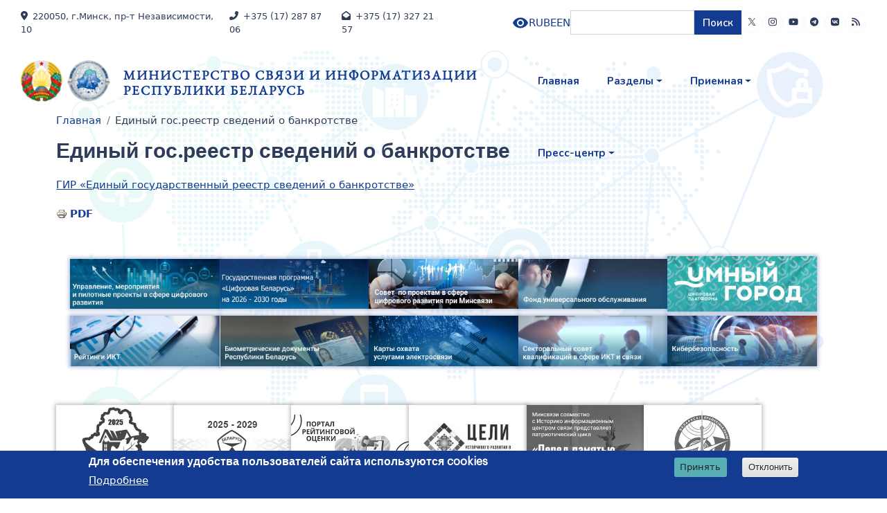

--- FILE ---
content_type: text/html; charset=UTF-8
request_url: https://xn--b1akbcqh2a7i.xn--90ais/ru/edinyy-gos-reestr-svedeniy-o-bankrotstve
body_size: 92470
content:

<!DOCTYPE html>
<html lang="ru" dir="ltr" class="h-100">
  <head>
    <meta charset="utf-8" />
<meta name="Generator" content="Drupal 9 (https://www.drupal.org)" />
<meta name="MobileOptimized" content="width" />
<meta name="HandheldFriendly" content="true" />
<meta name="viewport" content="width=device-width, initial-scale=1.0" />
<style>div#sliding-popup, div#sliding-popup .eu-cookie-withdraw-banner, .eu-cookie-withdraw-tab {background: #133b91} div#sliding-popup.eu-cookie-withdraw-wrapper { background: transparent; } #sliding-popup h1, #sliding-popup h2, #sliding-popup h3, #sliding-popup p, #sliding-popup label, #sliding-popup div, .eu-cookie-compliance-more-button, .eu-cookie-compliance-secondary-button, .eu-cookie-withdraw-tab { color: #ffffff;} .eu-cookie-withdraw-tab { border-color: #ffffff;}</style>
<link rel="icon" href="/sites/default/files/favicon_0.ico" type="image/vnd.microsoft.icon" />
<link rel="alternate" hreflang="ru" href="https://xn--b1akbcqh2a7i.xn--90ais/ru/edinyy-gos-reestr-svedeniy-o-bankrotstve" />
<link rel="canonical" href="https://xn--b1akbcqh2a7i.xn--90ais/ru/edinyy-gos-reestr-svedeniy-o-bankrotstve" />
<link rel="shortlink" href="https://xn--b1akbcqh2a7i.xn--90ais/ru/node/1409" />

    <title>Единый гос.реестр сведений о банкротстве | Министерство связи и информатизации Республики Беларусь</title>
    <link rel="stylesheet" media="all" href="/core/themes/stable9/css/system/components/ajax-progress.module.css?t5yn6a" />
<link rel="stylesheet" media="all" href="/core/themes/stable9/css/system/components/align.module.css?t5yn6a" />
<link rel="stylesheet" media="all" href="/core/themes/stable9/css/system/components/autocomplete-loading.module.css?t5yn6a" />
<link rel="stylesheet" media="all" href="/core/themes/stable9/css/system/components/fieldgroup.module.css?t5yn6a" />
<link rel="stylesheet" media="all" href="/core/themes/stable9/css/system/components/container-inline.module.css?t5yn6a" />
<link rel="stylesheet" media="all" href="/core/themes/stable9/css/system/components/clearfix.module.css?t5yn6a" />
<link rel="stylesheet" media="all" href="/core/themes/stable9/css/system/components/details.module.css?t5yn6a" />
<link rel="stylesheet" media="all" href="/core/themes/stable9/css/system/components/hidden.module.css?t5yn6a" />
<link rel="stylesheet" media="all" href="/core/themes/stable9/css/system/components/item-list.module.css?t5yn6a" />
<link rel="stylesheet" media="all" href="/core/themes/stable9/css/system/components/js.module.css?t5yn6a" />
<link rel="stylesheet" media="all" href="/core/themes/stable9/css/system/components/nowrap.module.css?t5yn6a" />
<link rel="stylesheet" media="all" href="/core/themes/stable9/css/system/components/position-container.module.css?t5yn6a" />
<link rel="stylesheet" media="all" href="/core/themes/stable9/css/system/components/progress.module.css?t5yn6a" />
<link rel="stylesheet" media="all" href="/core/themes/stable9/css/system/components/reset-appearance.module.css?t5yn6a" />
<link rel="stylesheet" media="all" href="/core/themes/stable9/css/system/components/resize.module.css?t5yn6a" />
<link rel="stylesheet" media="all" href="/core/themes/stable9/css/system/components/sticky-header.module.css?t5yn6a" />
<link rel="stylesheet" media="all" href="/core/themes/stable9/css/system/components/system-status-counter.css?t5yn6a" />
<link rel="stylesheet" media="all" href="/core/themes/stable9/css/system/components/system-status-report-counters.css?t5yn6a" />
<link rel="stylesheet" media="all" href="/core/themes/stable9/css/system/components/system-status-report-general-info.css?t5yn6a" />
<link rel="stylesheet" media="all" href="/core/themes/stable9/css/system/components/tabledrag.module.css?t5yn6a" />
<link rel="stylesheet" media="all" href="/core/themes/stable9/css/system/components/tablesort.module.css?t5yn6a" />
<link rel="stylesheet" media="all" href="/core/themes/stable9/css/system/components/tree-child.module.css?t5yn6a" />
<link rel="stylesheet" media="all" href="/modules/contrib/responsive_menus/styles/responsive_menus_simple/css/responsive_menus_simple.css?t5yn6a" />
<link rel="stylesheet" media="all" href="/core/themes/stable9/css/views/views.module.css?t5yn6a" />
<link rel="stylesheet" media="all" href="/modules/contrib/eu_cookie_compliance/css/eu_cookie_compliance.css?t5yn6a" />
<link rel="stylesheet" media="all" href="/modules/contrib/addtocopy/css/addtocopy.css?t5yn6a" />
<link rel="stylesheet" media="all" href="/modules/contrib/calendar/css/calendar.css?t5yn6a" />
<link rel="stylesheet" media="all" href="/modules/contrib/calendar/css/calendar_multiday.css?t5yn6a" />
<link rel="stylesheet" media="all" href="/modules/contrib/visually_impaired_module/css/visually_impaired_module.css?t5yn6a" />
<link rel="stylesheet" media="all" href="/modules/contrib/ckeditor_accordion/css/accordion.frontend.css?t5yn6a" />
<link rel="stylesheet" media="all" href="/libraries/owlcarousel2/dist/assets/owl.carousel.css?t5yn6a" />
<link rel="stylesheet" media="all" href="/libraries/owlcarousel2/dist/assets/owl.theme.default.css?t5yn6a" />
<link rel="stylesheet" media="all" href="/modules/contrib/owlcarousel/lib/owl-carousel/owl.transitions.css?t5yn6a" />
<link rel="stylesheet" media="all" href="/modules/contrib/printable/css/entity-links.css?t5yn6a" />
<link rel="stylesheet" media="all" href="https://cdnjs.cloudflare.com/ajax/libs/font-awesome/4.3.0/css/font-awesome.min.css" />
<link rel="stylesheet" media="all" href="/modules/contrib/tb_megamenu/css/tb_megamenu.bootstrap.css?t5yn6a" />
<link rel="stylesheet" media="all" href="/modules/contrib/tb_megamenu/css/tb_megamenu.base.css?t5yn6a" />
<link rel="stylesheet" media="all" href="/modules/contrib/tb_megamenu/css/tb_megamenu.default.css?t5yn6a" />
<link rel="stylesheet" media="all" href="/modules/contrib/tb_megamenu/css/tb_megamenu.compatibility.css?t5yn6a" />
<link rel="stylesheet" media="all" href="/core/themes/stable9/css/core/assets/vendor/normalize-css/normalize.css?t5yn6a" />
<link rel="stylesheet" media="all" href="/core/themes/stable9/css/core/normalize-fixes.css?t5yn6a" />
<link rel="stylesheet" media="all" href="/themes/contrib/bootstrap5/css/components/action-links.css?t5yn6a" />
<link rel="stylesheet" media="all" href="/themes/contrib/bootstrap5/css/components/breadcrumb.css?t5yn6a" />
<link rel="stylesheet" media="all" href="/themes/contrib/bootstrap5/css/components/container-inline.css?t5yn6a" />
<link rel="stylesheet" media="all" href="/themes/contrib/bootstrap5/css/components/details.css?t5yn6a" />
<link rel="stylesheet" media="all" href="/themes/contrib/bootstrap5/css/components/exposed-filters.css?t5yn6a" />
<link rel="stylesheet" media="all" href="/themes/contrib/bootstrap5/css/components/field.css?t5yn6a" />
<link rel="stylesheet" media="all" href="/themes/contrib/bootstrap5/css/components/form.css?t5yn6a" />
<link rel="stylesheet" media="all" href="/themes/contrib/bootstrap5/css/components/icons.css?t5yn6a" />
<link rel="stylesheet" media="all" href="/themes/contrib/bootstrap5/css/components/inline-form.css?t5yn6a" />
<link rel="stylesheet" media="all" href="/themes/contrib/bootstrap5/css/components/item-list.css?t5yn6a" />
<link rel="stylesheet" media="all" href="/themes/contrib/bootstrap5/css/components/links.css?t5yn6a" />
<link rel="stylesheet" media="all" href="/themes/contrib/bootstrap5/css/components/menu.css?t5yn6a" />
<link rel="stylesheet" media="all" href="/themes/contrib/bootstrap5/css/components/more-link.css?t5yn6a" />
<link rel="stylesheet" media="all" href="/themes/contrib/bootstrap5/css/components/pager.css?t5yn6a" />
<link rel="stylesheet" media="all" href="/themes/contrib/bootstrap5/css/components/tabledrag.css?t5yn6a" />
<link rel="stylesheet" media="all" href="/themes/contrib/bootstrap5/css/components/tableselect.css?t5yn6a" />
<link rel="stylesheet" media="all" href="/themes/contrib/bootstrap5/css/components/tablesort.css?t5yn6a" />
<link rel="stylesheet" media="all" href="/themes/contrib/bootstrap5/css/components/textarea.css?t5yn6a" />
<link rel="stylesheet" media="all" href="/themes/contrib/bootstrap5/css/components/ui-dialog.css?t5yn6a" />
<link rel="stylesheet" media="all" href="/themes/contrib/bootstrap5/css/components/messages.css?t5yn6a" />
<link rel="stylesheet" media="all" href="/themes/contrib/bootstrap5/css/components/node.css?t5yn6a" />
<link rel="stylesheet" media="all" href="/themes/contrib/creative_innovative/css/style.css?t5yn6a" />
<link rel="stylesheet" media="all" href="/themes/contrib/creative_innovative/css/flexslider.css?t5yn6a" />
<link rel="stylesheet" media="all" href="/themes/contrib/creative_innovative/css/fontawesome-all.css?t5yn6a" />
<link rel="stylesheet" media="all" href="https://cdnjs.cloudflare.com/ajax/libs/font-awesome/5.13.0/css/all.min.css" />
<link rel="stylesheet" media="all" href="/themes/contrib/creative_innovative/lib/animate/animate.css?t5yn6a" />
<link rel="stylesheet" media="all" href="/themes/contrib/creative_innovative/lib/animate/animate.min.css?t5yn6a" />
<link rel="stylesheet" media="all" href="/themes/contrib/creative_innovative/lib/owlcarousel/assets/owl.carousel.css?t5yn6a" />
<link rel="stylesheet" media="all" href="/themes/contrib/creative_innovative/lib/owlcarousel/assets/owl.carousel.min.css?t5yn6a" />
<link rel="stylesheet" media="all" href="/themes/contrib/creative_innovative/lib/owlcarousel/assets/owl.theme.default.css?t5yn6a" />
<link rel="stylesheet" media="all" href="/themes/contrib/creative_innovative/lib/owlcarousel/assets/owl.theme.default.min.css?t5yn6a" />
<link rel="stylesheet" media="all" href="/themes/contrib/creative_innovative/lib/owlcarousel/assets/owl.theme.green.css?t5yn6a" />
<link rel="stylesheet" media="all" href="/themes/contrib/creative_innovative/lib/owlcarousel/assets/owl.theme.green.min.css?t5yn6a" />
<link rel="stylesheet" media="all" href="/themes/contrib/creative_innovative/lib/style.css?t5yn6a" />
<link rel="stylesheet" media="all" href="https://cdn.jsdelivr.net/npm/bootstrap-icons@1.4.1/font/bootstrap-icons.css" />
<link rel="stylesheet" media="all" href="https://fonts.googleapis.com/css2?family=Nunito:wght@400;600;700;800&amp;family=Rubik:wght@400;500;600;700&amp;display=swap" />

    <script src="https://use.fontawesome.com/releases/v6.4.0/js/all.js" defer crossorigin="anonymous"></script>
<script src="https://use.fontawesome.com/releases/v6.4.0/js/v4-shims.js" defer crossorigin="anonymous"></script>

  </head>
  <body class="path-node page-node-type-page    bg-light d-flex flex-column h-100">
        <div class="visually-hidden-focusable skip-link p-3 container">
      <a href="#main-content" class="p-2">
        Перейти к основному содержанию
      </a>
    </div>
    
      <div class="dialog-off-canvas-main-canvas d-flex flex-column h-100" data-off-canvas-main-canvas>
    

<header id="header">
  <div id="spinner" class="show bg-white position-fixed translate-middle w-100 vh-100 top-50 start-50 d-flex align-items-center justify-content-center">
    <div class="spinner"></div>
  </div>
  <!-- Spinner End -->
  <!-- Topbar Start -->
      <div class="container-fluid px-5 top-h">
      <div class="row gx-0">
              <div class="col-xl-6 col-12 text-center text-xl-start mb-2 mb-lg-0 top-h-f">
          <div class="d-inline-flex align-items-center" style="height: 45px;">
            <small class="me-3"><i class="fa fa-map-marker-alt me-2"></i>220050, г.Минск, пр-т Независимости, 10</small>            <small class="me-3"><i class="fa fa-phone-alt me-2"></i>+375 (17) 287 87 06</small>            <small class=""><i class="fa fa-envelope-open me-2"></i>+375 (17) 327 21 57</small>          </div>
        </div>
                    <div class="col-xl-6 col-12 text-center text-lg-end d-inline-flex align-items-center justify-content-end top-h-l" style="gap: 20px">
            <div class="region region-top-header">
    <div class="visually-impaired-module-special block block-visually-impaired-module block-visually-impaired-block" data-drupal-selector="visually-impaired-module-special" id="block-visuallyimpairedblock">
  
    
      <form data-block="top_header" action="/ru/edinyy-gos-reestr-svedeniy-o-bankrotstve" method="post" id="visually-impaired-module-special" accept-charset="UTF-8">
  
    <input itemprop="copy" data-drupal-selector="edit-visually-impaired-block" class="vi-special-block-image button js-form-submit form-submit btn btn-primary" type="submit" id="edit-visually-impaired-block" name="op" value="Visually impaired site version" />


  <input autocomplete="off" data-drupal-selector="form-mghwnoggigcqwfxcla6gy4-uaadmwn84yujqop8n5e8" type="hidden" name="form_build_id" value="form-MgHwnOGgiGcQwfxCla6gY4-UaadmwN84yUjQoP8N5E8" />


  <input data-drupal-selector="edit-visually-impaired-module-special" type="hidden" name="form_id" value="visually_impaired_module_special" />


</form>

  </div>
<div class="language-switcher-language-url block block-language block-language-blocklanguage-interface" id="block-pereklyuchatelyazyka" role="navigation">
  
    
      <ul data-block="top_header"><li hreflang="ru" data-drupal-link-system-path="node/1409" class="is-active"><a href="/ru/edinyy-gos-reestr-svedeniy-o-bankrotstve" class="language-link is-active" hreflang="ru" data-drupal-link-system-path="node/1409">RU</a></li><li hreflang="be" data-drupal-link-system-path="node/1409"><a href="/be/node/1409" class="language-link" hreflang="be" data-drupal-link-system-path="node/1409">BE</a></li><li hreflang="en" data-drupal-link-system-path="node/1409"><a href="/en/node/1409" class="language-link" hreflang="en" data-drupal-link-system-path="node/1409">EN</a></li></ul>
  </div>
<div class="search-block-form block block-search container-inline" data-drupal-selector="search-block-form" id="block-creative-innovative-search-form" role="search">
  
    
      <form data-block="top_header" action="/ru/search/node" method="get" id="search-block-form" accept-charset="UTF-8">
  <div class="js-form-item form-item js-form-type-search form-type-search js-form-item-keys form-item-keys form-no-label">
      <label for="edit-keys" class="visually-hidden">Поиск</label>
        
  <input title="Введите ключевые слова для поиска." data-drupal-selector="edit-keys" type="search" id="edit-keys" name="keys" value="" size="15" maxlength="128" class="form-search form-control" />


        </div>
<div data-drupal-selector="edit-actions" class="form-actions js-form-wrapper form-wrapper" id="edit-actions">
    <input data-drupal-selector="edit-submit" type="submit" id="edit-submit" value="Поиск" class="button js-form-submit form-submit btn btn-primary" />

</div>

</form>

  </div>

  </div>
          <div class="d-inline-flex align-items-center mpt-social-icons" style="height: 45px; gap 10px" >
            <a class="btn btn-sm btn-outline-light btn-sm-square rounded-circle me-2" href="https://twitter.com/minsvyazby"><svg width="14" height="14" fill="currentColor" viewBox="0 0 1200 1227" style="margin-top: -4px;"><path d="M714.163 519.284L1160.89 0H1055.03L667.137 450.887L357.328 0H0L468.492 681.821L0 1226.37H105.866L515.491 750.218L842.672 1226.37H1200L714.137 519.284H714.163ZM569.165 687.828L521.697 619.934L144.011 79.6944H306.615L611.412 515.685L658.88 583.579L1055.08 1150.3H892.476L569.165 687.854V687.828Z"/></svg></a>                        <a class="btn btn-sm btn-outline-light btn-sm-square rounded-circle me-2" href="https://www.instagram.com/minsvyaz_by/"><i class="fab fa-instagram fw-normal"></i></a>            <a class="btn btn-sm btn-outline-light btn-sm-square rounded-circle" href="https://www.youtube.com/channel/UCarEUOTO_J4v-HYAEoQZSQw?view_as=subscriber"><i class="fab fa-youtube fw-normal"></i></a>            <a class="btn btn-sm btn-outline-light btn-sm-square rounded-circle" href="https://t.me/minsvaz"><i class="fab fa-telegram fw-normal"></i></a>            <a class="btn btn-sm btn-outline-light btn-sm-square rounded-circle" href="http://vk.com/msiirb"><i class="fab fa-vk fw-normal"></i></a>            <a class="btn btn-sm btn-outline-light btn-sm-square rounded-circle" href="/rss.xml"><i class="fas fa-rss"></i></a>          </div>
        </div>
           
      </div>
    </div>
  
  <div class="container-fluid position-relative p-0 mid-h">
          <nav class="navbar navbar-expand-xl navbar-dark text-light  px-5 py-3 py-lg-0">
        <div class="d-flex w-100">
          <h1 class="m-0">  <div class="region region-header">
    <div id="block-brendingsayta" class="block block-system block-system-branding-block">
  
    
  <div class="navbar-brand d-flex align-items-center">

    <a href="/ru" title="Главная" rel="home" class="site-logo d-block">
    <img src="/sites/default/files/20240614_1_1.png" alt="Главная" />
  </a>
  
  <div>
        <a href="/ru" title="Главная" rel="home" class="site-title">
      Министерство связи и информатизации Республики Беларусь
    </a>
    
      </div>
</div>
</div>

  </div>
</h1>
          <button class="navbar-toggler" type="button" data-bs-toggle="collapse" data-bs-target="#navbarCollapse">
            <span class="fa fa-bars"></span>
          </button>
          <div class="collapse navbar-collapse" id="navbarCollapse">
            <div class="navbar-nav ms-auto py-0">
                <div class="region region-nav-main">
    <div id="block-osnovnayanavigaciya" class="block block-tb-megamenu block-tb-megamenu-menu-blockmain">
  
    
      <div  class="tb-megamenu tb-megamenu-main" role="navigation" aria-label="Main menu">
      <button data-target=".nav-collapse" data-toggle="collapse" class="btn btn-navbar tb-megamenu-button" type="button">
      <i class="fa fa-reorder"></i>
    </button>
    <div class="nav-collapse  always-show">
    <ul  class="tb-megamenu-nav nav level-0 items-4" role="list" >
                  <li  class="tb-megamenu-item level-1 mega fst-lvl-menu" data-id="standard.front_page" data-level="1" data-type="menu_item" data-class="fst-lvl-menu" data-xicon="" data-caption="" data-alignsub="" data-group="0" data-hidewcol="0" data-hidesub="0" data-label="" aria-level="1" >
          <a href="/ru" >
                Главная
                </a>
    
  </li>

                      
        <li  class="tb-megamenu-item level-1 mega fst-lvl-menu sec-lvl-menu dropdown" data-id="menu_link_content:f3e0e420-142c-4456-8542-81111942d0a9" data-level="1" data-type="menu_item" data-class="fst-lvl-menu sec-lvl-menu" data-xicon="" data-caption="" data-alignsub="" data-group="0" data-hidewcol="0" data-hidesub="0" data-label="" aria-level="1" >
          <span class="dropdown-toggle tb-megamenu-no-link" aria-expanded="false" tabindex="0">
                Разделы
              <span class="caret"></span>
                </span>
    <div  class="tb-megamenu-submenu sub-lvl-menu dropdown-menu mega-dropdown-menu nav-child" data-class="sub-lvl-menu" data-width="1200" style="width: 1200px;" role="list">
  <div class="mega-dropdown-inner">
          <div  class="tb-megamenu-row row-fluid">
      <div  class="tb-megamenu-column span4 mega-col-nav" data-class="" data-width="4" data-hidewcol="" id="tb-megamenu-column-1">
  <div class="tb-megamenu-column-inner mega-inner clearfix">
               <ul  class="tb-megamenu-subnav mega-nav level-1 items-1" role="list">
                      
        <li  class="tb-megamenu-item level-2 mega snd-lvl-menu mega-group" data-id="menu_link_content:c7d664e4-0fb5-406b-9ba5-e0b38e71ea21" data-level="2" data-type="menu_item" data-class="snd-lvl-menu" data-xicon="" data-caption="" data-alignsub="" data-group="1" data-hidewcol="0" data-hidesub="0" data-label="" aria-level="2" >
          <span class="mega-group-title tb-megamenu-no-link" aria-expanded="false" tabindex="0">
                О Министерстве
              <span class="caret"></span>
                </span>
    <div  class="tb-megamenu-submenu mega-group-ct nav-child" data-class="" data-width="" role="list">
  <div class="mega-dropdown-inner">
          <div  class="tb-megamenu-row row-fluid">
      <div  class="tb-megamenu-column span12 mega-col-nav" data-class="" data-width="12" data-hidewcol="0" id="tb-megamenu-column-2">
  <div class="tb-megamenu-column-inner mega-inner clearfix">
               <ul  class="tb-megamenu-subnav mega-nav level-2 items-17" role="list">
                  <li  class="tb-megamenu-item level-3 mega trd-lvl-menu" data-id="menu_link_content:21166de5-3a58-469c-a8f0-4c10bd086b80" data-level="3" data-type="menu_item" data-class="trd-lvl-menu" data-xicon="" data-caption="" data-alignsub="" data-group="0" data-hidewcol="0" data-hidesub="0" data-label="" aria-level="3" >
          <a href="http://www.pravo.by/document/?guid=3871&amp;p0=C20400302" >
                Положение о Министерстве
                </a>
    
  </li>

                  <li  class="tb-megamenu-item level-3 mega trd-lvl-menu" data-id="menu_link_content:7e10ea21-0096-4b97-89a9-af93df6b1870" data-level="3" data-type="menu_item" data-class="trd-lvl-menu" data-xicon="" data-caption="" data-alignsub="" data-group="0" data-hidewcol="0" data-hidesub="0" data-label="" aria-level="3" >
          <a href="/ru/funkcii-i-glavnye-zadachi" >
                Функции и задачи
                </a>
    
  </li>

                  <li  class="tb-megamenu-item level-3 mega trd-lvl-menu" data-id="menu_link_content:5808bad8-090e-4785-b152-b87c08d7010e" data-level="3" data-type="menu_item" data-class="trd-lvl-menu" data-xicon="" data-caption="" data-alignsub="" data-group="0" data-hidewcol="0" data-hidesub="0" data-label="" aria-level="3" >
          <a href="/ru/istoriya" >
                История
                </a>
    
  </li>

                  <li  class="tb-megamenu-item level-3 mega trd-lvl-menu" data-id="menu_link_content:c8cecec5-ab43-4d1d-bb0b-5b6e97175e9b" data-level="3" data-type="menu_item" data-class="trd-lvl-menu" data-xicon="" data-caption="" data-alignsub="" data-group="0" data-hidewcol="0" data-hidesub="0" data-label="" aria-level="3" >
          <a href="/ru/management" >
                Руководство
                </a>
    
  </li>

                  <li  class="tb-megamenu-item level-3 mega trd-lvl-menu" data-id="menu_link_content:ea7408a9-1d66-48b9-878c-2266b9144a9c" data-level="3" data-type="menu_item" data-class="trd-lvl-menu" data-xicon="" data-caption="" data-alignsub="" data-group="0" data-hidewcol="0" data-hidesub="0" data-label="" aria-level="3" >
          <a href="/ru/struktura-upravleniya" >
                Структура управления
                </a>
    
  </li>

                  <li  class="tb-megamenu-item level-3 mega trd-lvl-menu" data-id="menu_link_content:2e2824be-6095-4385-a8a4-6b23cf1f189a" data-level="3" data-type="menu_item" data-class="trd-lvl-menu" data-xicon="" data-caption="" data-alignsub="" data-group="0" data-hidewcol="0" data-hidesub="0" data-label="" aria-level="3" >
          <a href="/ru/organizations" >
                Организации системы Минсвязи
                </a>
    
  </li>

                  <li  class="tb-megamenu-item level-3 mega trd-lvl-menu" data-id="menu_link_content:ba4f89d7-2cd0-45d4-b6be-c59520c16d7d" data-level="3" data-type="menu_item" data-class="trd-lvl-menu" data-xicon="" data-caption="" data-alignsub="" data-group="0" data-hidewcol="0" data-hidesub="0" data-label="" aria-level="3" >
          <a href="/ru/kollegiya" >
                Коллегия
                </a>
    
  </li>

                      
        <li  class="tb-megamenu-item level-3 mega trd-lvl-menu dropdown-submenu" data-id="menu_link_content:b915c994-c055-4872-8eff-06ded8bf1cff" data-level="3" data-type="menu_item" data-class="trd-lvl-menu" data-xicon="" data-caption="" data-alignsub="" data-group="0" data-hidewcol="0" data-hidesub="0" data-label="" aria-level="3" >
          <span class="dropdown-toggle tb-megamenu-no-link" aria-expanded="false" tabindex="0">
                Государственная программа
              <span class="caret"></span>
                </span>
    <div  class="tb-megamenu-submenu dropdown-menu mega-dropdown-menu nav-child" data-class="" data-width="350" style="width: 350px;" role="list">
  <div class="mega-dropdown-inner">
          <div  class="tb-megamenu-row row-fluid">
      <div  class="tb-megamenu-column span12 mega-col-nav" data-class="" data-width="12" data-hidewcol="0" id="tb-megamenu-column-3">
  <div class="tb-megamenu-column-inner mega-inner clearfix">
               <ul  class="tb-megamenu-subnav mega-nav level-3 items-1" role="list">
                  <li  class="tb-megamenu-item level-4 mega" data-id="menu_link_content:3eca49d1-29f8-4022-94fe-9f41932ea189" data-level="4" data-type="menu_item" data-class="" data-xicon="" data-caption="" data-alignsub="" data-group="0" data-hidewcol="0" data-hidesub="0" data-label="" aria-level="4" >
          <a href="/ru/gosudarstvennye-programmy" >
                Государственная программа «Цифровая Беларусь» на 2026–2030 годы
                </a>
    
  </li>

  </ul>

      </div>
</div>

  </div>

      </div>
</div>

  </li>

                      
        <li  class="tb-megamenu-item level-3 mega dropdown-submenu" data-id="menu_link_content:194d61fd-1e6d-4563-a966-f55ee2097786" data-level="3" data-type="menu_item" data-class="" data-xicon="" data-caption="" data-alignsub="" data-group="0" data-hidewcol="0" data-hidesub="0" data-label="" aria-level="3" >
          <span class="dropdown-toggle tb-megamenu-no-link" aria-expanded="false" tabindex="0">
                Государственные статистические наблюдения
              <span class="caret"></span>
                </span>
    <div  class="tb-megamenu-submenu dropdown-menu mega-dropdown-menu nav-child" data-class="" data-width="350" style="width: 350px;" role="list">
  <div class="mega-dropdown-inner">
          <div  class="tb-megamenu-row row-fluid">
      <div  class="tb-megamenu-column span12 mega-col-nav" data-class="" data-width="12" data-hidewcol="0" id="tb-megamenu-column-4">
  <div class="tb-megamenu-column-inner mega-inner clearfix">
               <ul  class="tb-megamenu-subnav mega-nav level-3 items-2" role="list">
                  <li  class="tb-megamenu-item level-4 mega snd-lvl-menu" data-id="menu_link_content:c64e3397-3231-499d-ab13-10ebfdcc3b2a" data-level="4" data-type="menu_item" data-class="snd-lvl-menu" data-xicon="" data-caption="" data-alignsub="" data-group="0" data-hidewcol="0" data-hidesub="0" data-label="" aria-level="4" >
          <a href="/ru/oficialnaya-statisticheskaya" >
                Официальная статистическая информация по нецентрализованным формам (за отчетный период)
                </a>
    
  </li>

                  <li  class="tb-megamenu-item level-4 mega snd-lvl-menu" data-id="menu_link_content:30d8229e-4632-4f57-bfe3-65bc1b89d55b" data-level="4" data-type="menu_item" data-class="snd-lvl-menu" data-xicon="" data-caption="" data-alignsub="" data-group="0" data-hidewcol="0" data-hidesub="0" data-label="" aria-level="4" >
          <a href="/ru/formy-otchetnosti" >
                Формы статистических наблюдений и указания по их заполнению
                </a>
    
  </li>

  </ul>

      </div>
</div>

  </div>

      </div>
</div>

  </li>

                  <li  class="tb-megamenu-item level-3 mega trd-lvl-menu" data-id="menu_link_content:da0716ac-9786-4384-ae0e-c22f0bcf5d2d" data-level="3" data-type="menu_item" data-class="trd-lvl-menu" data-xicon="" data-caption="" data-alignsub="" data-group="0" data-hidewcol="0" data-hidesub="0" data-label="" aria-level="3" >
          <a href="/ru/gosudarstvennaya-sluzhba" >
                Государственная служба
                </a>
    
  </li>

                  <li  class="tb-megamenu-item level-3 mega trd-lvl-menu" data-id="menu_link_content:acb0c148-e1e1-48ec-be17-28e62058c3ec" data-level="3" data-type="menu_item" data-class="trd-lvl-menu" data-xicon="" data-caption="" data-alignsub="" data-group="0" data-hidewcol="0" data-hidesub="0" data-label="" aria-level="3" >
          <a href="/ru/obshchestvennyy-sovet" >
                Общественно-консультативный совет
                </a>
    
  </li>

                  <li  class="tb-megamenu-item level-3 mega trd-lvl-menu" data-id="menu_link_content:2727a851-f69e-4cea-860d-d400645b3db0" data-level="3" data-type="menu_item" data-class="trd-lvl-menu" data-xicon="" data-caption="" data-alignsub="" data-group="0" data-hidewcol="0" data-hidesub="0" data-label="" aria-level="3" >
          <a href="/ru/perechen-npa-reguliruyushchih-deyatelnost" >
                Перечень НПА, регулирующих деятельность
                </a>
    
  </li>

                  <li  class="tb-megamenu-item level-3 mega trd-lvl-menu" data-id="menu_link_content:425d2a08-cad4-4860-a832-2b74fd760a45" data-level="3" data-type="menu_item" data-class="trd-lvl-menu" data-xicon="" data-caption="" data-alignsub="" data-group="0" data-hidewcol="0" data-hidesub="0" data-label="" aria-level="3" >
          <a href="/ru/obshchestvennoe-obsuzhdenie-proektov-npa" >
                Общественное обсуждение проектов НПА
                </a>
    
  </li>

      
                  <li  class="tb-megamenu-item level-3 mega" data-id="menu_link_content:2942eb56-dbe9-4cd3-9450-b8ec1ea74a0b" data-level="3" data-type="menu_item" data-class="" data-xicon="" data-caption="" data-alignsub="" data-group="0" data-hidewcol="0" data-hidesub="0" data-label="" aria-level="3" >
          <a href="https://www.mpt.gov.by/ru/geraldicheskie-simvoly-ministerstva" >
                Геральдические символы Министерства
                </a>
    
  </li>

  </ul>

      </div>
</div>

  </div>

      </div>
</div>

  </li>

  </ul>

      </div>
</div>

      <div  class="tb-megamenu-column span4 mega-col-nav" data-class="" data-width="4" data-hidewcol="" id="tb-megamenu-column-5">
  <div class="tb-megamenu-column-inner mega-inner clearfix">
               <ul  class="tb-megamenu-subnav mega-nav level-1 items-1" role="list">
                      
        <li  class="tb-megamenu-item level-2 mega snd-lvl-menu mega-group" data-id="menu_link_content:753e701c-e33a-4478-beb6-a7518bea20ea" data-level="2" data-type="menu_item" data-class="snd-lvl-menu" data-xicon="" data-caption="" data-alignsub="" data-group="1" data-hidewcol="0" data-hidesub="0" data-label="" aria-level="2" >
          <span class="mega-group-title tb-megamenu-no-link" aria-expanded="false" tabindex="0">
                Деятельность
              <span class="caret"></span>
                </span>
    <div  class="tb-megamenu-submenu mega-group-ct nav-child" data-class="" data-width="" role="list">
  <div class="mega-dropdown-inner">
          <div  class="tb-megamenu-row row-fluid">
      <div  class="tb-megamenu-column span12 mega-col-nav trd-lvl-menu dop-lvl-menu" data-class="trd-lvl-menu dop-lvl-menu" data-width="12" data-hidewcol="0" id="tb-megamenu-column-6">
  <div class="tb-megamenu-column-inner mega-inner clearfix">
               <ul  class="tb-megamenu-subnav mega-nav level-2 items-16" role="list">
                  <li  class="tb-megamenu-item level-3 mega" data-id="menu_link_content:e14a6f1b-9565-47e3-972b-1bcea62be57c" data-level="3" data-type="menu_item" data-class="" data-xicon="" data-caption="" data-alignsub="" data-group="0" data-hidewcol="0" data-hidesub="0" data-label="" aria-level="3" >
          <a href="https://www.mpt.gov.by/ru/pokazateli" >
                Показатели развития отрасли
                </a>
    
  </li>

                  <li  class="tb-megamenu-item level-3 mega trd-lvl-menu" data-id="menu_link_content:7a704a47-060e-4783-ba81-a8db096dc35b" data-level="3" data-type="menu_item" data-class="trd-lvl-menu" data-xicon="" data-caption="" data-alignsub="" data-group="0" data-hidewcol="0" data-hidesub="0" data-label="" aria-level="3" >
          <a href="/ru/telekommunikaciya" >
                Телекоммуникация
                </a>
    
  </li>

                  <li  class="tb-megamenu-item level-3 mega trd-lvl-menu" data-id="menu_link_content:d0508848-1e5e-4e09-bdc7-91b20ec06cdf" data-level="3" data-type="menu_item" data-class="trd-lvl-menu" data-xicon="" data-caption="" data-alignsub="" data-group="0" data-hidewcol="0" data-hidesub="0" data-label="" aria-level="3" >
          <a href="/ru/pochtovaya-deyatelnost" >
                Почтовая деятельность
                </a>
    
  </li>

                  <li  class="tb-megamenu-item level-3 mega trd-lvl-menu" data-id="menu_link_content:eca818e8-5cbf-45c1-9542-b17aabc199ae" data-level="3" data-type="menu_item" data-class="trd-lvl-menu" data-xicon="" data-caption="" data-alignsub="" data-group="0" data-hidewcol="0" data-hidesub="0" data-label="" aria-level="3" >
          <a href="/ru/cifrovoe-razvitie" >
                Цифровое развитие
                </a>
    
  </li>

                  <li  class="tb-megamenu-item level-3 mega trd-lvl-menu" data-id="menu_link_content:5b5b3875-b435-422f-80a9-57b9ec83fe81" data-level="3" data-type="menu_item" data-class="trd-lvl-menu" data-xicon="" data-caption="" data-alignsub="" data-group="0" data-hidewcol="0" data-hidesub="0" data-label="" aria-level="3" >
          <a href="/ru/licenzirovanie" >
                Лицензирование
                </a>
    
  </li>

                  <li  class="tb-megamenu-item level-3 mega trd-lvl-menu" data-id="menu_link_content:1dd1e318-9c82-4b28-899a-16fb15dd7e00" data-level="3" data-type="menu_item" data-class="trd-lvl-menu" data-xicon="" data-caption="" data-alignsub="" data-group="0" data-hidewcol="0" data-hidesub="0" data-label="" aria-level="3" >
          <a href="/ru/mezhdunarodnoe-sotrudnichestvo" >
                Международное сотрудничество
                </a>
    
  </li>

                  <li  class="tb-megamenu-item level-3 mega trd-lvl-menu" data-id="menu_link_content:d76dd76a-447a-497a-a9c3-88e8f8ef0ce9" data-level="3" data-type="menu_item" data-class="trd-lvl-menu" data-xicon="" data-caption="" data-alignsub="" data-group="0" data-hidewcol="0" data-hidesub="0" data-label="" aria-level="3" >
          <a href="/ru/gosudarstvennaya-komissiya-po-radiochastotam-pri-sovete-bezopasnosti-respubliki-belarus" >
                Государственная комиссия по радиочастотам
                </a>
    
  </li>

                  <li  class="tb-megamenu-item level-3 mega trd-lvl-menu" data-id="menu_link_content:110aceb1-7fdf-4c47-b4d2-02ed7657d160" data-level="3" data-type="menu_item" data-class="trd-lvl-menu" data-xicon="" data-caption="" data-alignsub="" data-group="0" data-hidewcol="0" data-hidesub="0" data-label="" aria-level="3" >
          <a href="/ru/investicionnyy-fond" >
                Инвестиционный фонд
                </a>
    
  </li>

                  <li  class="tb-megamenu-item level-3 mega trd-lvl-menu" data-id="menu_link_content:ea17a7b5-08b8-41c5-b2b7-8552c3aac20e" data-level="3" data-type="menu_item" data-class="trd-lvl-menu" data-xicon="" data-caption="" data-alignsub="" data-group="0" data-hidewcol="0" data-hidesub="0" data-label="" aria-level="3" >
          <a href="/ru/zakupki" >
                Закупки
                </a>
    
  </li>

                  <li  class="tb-megamenu-item level-3 mega trd-lvl-menu" data-id="menu_link_content:e7c1400b-6822-4515-9702-3dab18871200" data-level="3" data-type="menu_item" data-class="trd-lvl-menu" data-xicon="" data-caption="" data-alignsub="" data-group="0" data-hidewcol="0" data-hidesub="0" data-label="" aria-level="3" >
          <a href="/ru/o-rasporyazhenii-gosimushchestvom" >
                О распоряжении госимуществом
                </a>
    
  </li>

                  <li  class="tb-megamenu-item level-3 mega trd-lvl-menu" data-id="menu_link_content:318b9964-6999-4ef7-9cb8-319b62655ffd" data-level="3" data-type="menu_item" data-class="trd-lvl-menu" data-xicon="" data-caption="" data-alignsub="" data-group="0" data-hidewcol="0" data-hidesub="0" data-label="" aria-level="3" >
          <a href="/ru/tekhnicheskoe-normirovanie-i-standartizaciya" >
                Техническое нормирование и стандартизация
                </a>
    
  </li>

                  <li  class="tb-megamenu-item level-3 mega trd-lvl-menu" data-id="menu_link_content:5ee0db0b-a71b-4c6d-b9ef-783bd06fb487" data-level="3" data-type="menu_item" data-class="trd-lvl-menu" data-xicon="" data-caption="" data-alignsub="" data-group="0" data-hidewcol="0" data-hidesub="0" data-label="" aria-level="3" >
          <a href="/ru/okhrana-truda-i-pozh-bezopasnost" >
                Охрана труда и пожарная безопасность
                </a>
    
  </li>

                  <li  class="tb-megamenu-item level-3 mega trd-lvl-menu" data-id="menu_link_content:dee5905e-5703-4803-bb22-b9a4ac1b2a39" data-level="3" data-type="menu_item" data-class="trd-lvl-menu" data-xicon="" data-caption="" data-alignsub="" data-group="0" data-hidewcol="0" data-hidesub="0" data-label="" aria-level="3" >
          <a href="/ru/kontrolnaya-deyatelnost" >
                Контрольная деятельность
                </a>
    
  </li>

                  <li  class="tb-megamenu-item level-3 mega trd-lvl-menu" data-id="menu_link_content:d3baccad-3696-42d0-95dc-b1129be2e5cb" data-level="3" data-type="menu_item" data-class="trd-lvl-menu" data-xicon="" data-caption="" data-alignsub="" data-group="0" data-hidewcol="0" data-hidesub="0" data-label="" aria-level="3" >
          <a href="/ru/kiberbezopasnost" >
                Кибербезопасность
                </a>
    
  </li>

                  <li  class="tb-megamenu-item level-3 mega" data-id="menu_link_content:bc2494da-63cb-44cc-a85d-48fe37369915" data-level="3" data-type="menu_item" data-class="" data-xicon="" data-caption="" data-alignsub="" data-group="0" data-hidewcol="0" data-hidesub="0" data-label="" aria-level="3" >
          <a href="/ru/antikorrupcionnaya-deyatelnost" >
                Антикоррупционная деятельность
                </a>
    
  </li>

  </ul>

      </div>
</div>

  </div>

      </div>
</div>

  </li>

  </ul>

      </div>
</div>

      <div  class="tb-megamenu-column span4 mega-col-nav" data-class="" data-width="4" data-hidewcol="" id="tb-megamenu-column-7">
  <div class="tb-megamenu-column-inner mega-inner clearfix">
               <ul  class="tb-megamenu-subnav mega-nav level-1 items-3" role="list">
                      
        <li  class="tb-megamenu-item level-2 mega snd-lvl-menu mega-group" data-id="menu_link_content:9cdcb501-40b2-4339-a862-ae0601504d00" data-level="2" data-type="menu_item" data-class="snd-lvl-menu" data-xicon="" data-caption="" data-alignsub="" data-group="1" data-hidewcol="0" data-hidesub="0" data-label="" aria-level="2" >
          <span class="mega-group-title tb-megamenu-no-link" aria-expanded="false" tabindex="0">
                Вниманию инвесторов
              <span class="caret"></span>
                </span>
    <div  class="tb-megamenu-submenu mega-group-ct nav-child" data-class="" data-width="" role="list">
  <div class="mega-dropdown-inner">
          <div  class="tb-megamenu-row row-fluid">
      <div  class="tb-megamenu-column span12 mega-col-nav" data-class="" data-width="12" data-hidewcol="0" id="tb-megamenu-column-8">
  <div class="tb-megamenu-column-inner mega-inner clearfix">
               <ul  class="tb-megamenu-subnav mega-nav level-2 items-2" role="list">
                  <li  class="tb-megamenu-item level-3 mega trd-lvl-menu" data-id="menu_link_content:38a1bc20-4069-4980-89ff-b372acfa198c" data-level="3" data-type="menu_item" data-class="trd-lvl-menu" data-xicon="" data-caption="" data-alignsub="" data-group="0" data-hidewcol="0" data-hidesub="0" data-label="" aria-level="3" >
          <a href="http://www.belarp.by/" >
                Белорусский фонд финансовой поддержки предпринимателей
                </a>
    
  </li>

                  <li  class="tb-megamenu-item level-3 mega trd-lvl-menu" data-id="menu_link_content:72674b8d-6c5f-4cba-8aa0-4e78c3da81fb" data-level="3" data-type="menu_item" data-class="trd-lvl-menu" data-xicon="" data-caption="" data-alignsub="" data-group="0" data-hidewcol="0" data-hidesub="0" data-label="" aria-level="3" >
          <a href="/ru/informaciya-dlya-investorov" >
                Информация для инвесторов
                </a>
    
  </li>

  </ul>

      </div>
</div>

  </div>

      </div>
</div>

  </li>

                      
        <li  class="tb-megamenu-item level-2 mega dropdown-submenu" data-id="menu_link_content:e062f066-e013-4e04-92a3-13c24519ebc0" data-level="2" data-type="menu_item" data-class="" data-xicon="" data-caption="" data-alignsub="" data-group="0" data-hidewcol="0" data-hidesub="0" data-label="" aria-level="2" >
          <span class="dropdown-toggle tb-megamenu-no-link" aria-expanded="false" tabindex="0">
                Председательство Беларуси в ЕАЭС
              <span class="caret"></span>
                </span>
    <div  class="tb-megamenu-submenu dropdown-menu mega-dropdown-menu nav-child" data-class="" data-width="" role="list">
  <div class="mega-dropdown-inner">
          <div  class="tb-megamenu-row row-fluid">
      <div  class="tb-megamenu-column span12 mega-col-nav" data-class="" data-width="12" data-hidewcol="0" id="tb-megamenu-column-9">
  <div class="tb-megamenu-column-inner mega-inner clearfix">
               <ul  class="tb-megamenu-subnav mega-nav level-2 items-10" role="list">
                  <li  class="tb-megamenu-item level-3 mega" data-id="menu_link_content:1c9f46af-885b-412b-a3d3-b158aa423168" data-level="3" data-type="menu_item" data-class="" data-xicon="" data-caption="" data-alignsub="" data-group="0" data-hidewcol="0" data-hidesub="0" data-label="" aria-level="3" >
          <a href="https://economy.gov.by/ru/2025-eaes-predsedatelstvo-ru/" >
                2025-ый — Год председательства Беларуси в ЕАЭС
                </a>
    
  </li>

                  <li  class="tb-megamenu-item level-3 mega" data-id="menu_link_content:6138b4df-fa50-4667-90c2-a34d9dbb5a77" data-level="3" data-type="menu_item" data-class="" data-xicon="" data-caption="" data-alignsub="" data-group="0" data-hidewcol="0" data-hidesub="0" data-label="" aria-level="3" >
          <a href="/ru/obschaya-informaciya-o-predsedatelstve-respubliki-belarus-v-organakh-evraziyskogo-ekonomicheskogo" >
                Общая информация о председательстве Республики Беларусь в органах Евразийского экономического союза в 2025 году
                </a>
    
  </li>

                  <li  class="tb-megamenu-item level-3 mega" data-id="menu_link_content:b3b02e73-f2c1-43a2-bfaa-b7bcfa14ac61" data-level="3" data-type="menu_item" data-class="" data-xicon="" data-caption="" data-alignsub="" data-group="0" data-hidewcol="0" data-hidesub="0" data-label="" aria-level="3" >
          <a href="/ru/razrabotana-emblema-predsedatelstva-respubliki-belarus-v-organakh-eaes" >
                Разработана эмблема председательства Республики Беларусь в органах ЕАЭС
                </a>
    
  </li>

                  <li  class="tb-megamenu-item level-3 mega" data-id="menu_link_content:90a8c5bb-e37a-4f14-a1a1-9e42160863a5" data-level="3" data-type="menu_item" data-class="" data-xicon="" data-caption="" data-alignsub="" data-group="0" data-hidewcol="0" data-hidesub="0" data-label="" aria-level="3" >
          <a href="https://mpt.gov.by/ru/yarkie-stranicy-pochtovoy-letopisi-po-tematike-evraziyskogo-ekonomicheskogo-soyuza" >
                Яркие страницы почтовой летописи по тематике ЕАЭС
                </a>
    
  </li>

                  <li  class="tb-megamenu-item level-3 mega" data-id="menu_link_content:4bb42874-ce56-4885-b6a6-5231c7141ddb" data-level="3" data-type="menu_item" data-class="" data-xicon="" data-caption="" data-alignsub="" data-group="0" data-hidewcol="0" data-hidesub="0" data-label="" aria-level="3" >
          <a href="https://www.mpt.gov.by/ru/sovmestnye-vypuski-so-stranami-uchastnicam-evraziyskogo-ekonomicheskogo-soyuza" >
                Совместные выпуски со странами – участницам ЕАЭС
                </a>
    
  </li>

                  <li  class="tb-megamenu-item level-3 mega" data-id="menu_link_content:c360e5ec-2d3b-446a-a816-a6d76f27e087" data-level="3" data-type="menu_item" data-class="" data-xicon="" data-caption="" data-alignsub="" data-group="0" data-hidewcol="0" data-hidesub="0" data-label="" aria-level="3" >
          <a href="/ru/minsvyazi-vypuskaet-v-obraschenie-pochtovuyu-marku-predsedatelstvo-respubliki-belarus-v-organakh" >
                Почтовая марка «Председательство Республики Беларусь в органах ЕАЭС в 2025 году»
                </a>
    
  </li>

  </ul>

      </div>
</div>

  </div>

      </div>
</div>

  </li>

  </ul>

      </div>
</div>

  </div>

      </div>
</div>

  </li>

                      
        <li  class="tb-megamenu-item level-1 mega fst-lvl-menu dropdown" data-id="menu_link_content:a3204417-53d8-45f1-be23-d6b01699d55d" data-level="1" data-type="menu_item" data-class="fst-lvl-menu" data-xicon="" data-caption="" data-alignsub="" data-group="0" data-hidewcol="0" data-hidesub="0" data-label="" aria-level="1" >
          <span class="dropdown-toggle tb-megamenu-no-link" aria-expanded="false" tabindex="0">
                Приемная
              <span class="caret"></span>
                </span>
    <div  class="tb-megamenu-submenu dop-lvl-menu dropdown-menu mega-dropdown-menu nav-child" data-class="dop-lvl-menu" data-width="300" style="width: 300px;" role="list">
  <div class="mega-dropdown-inner">
          <div  class="tb-megamenu-row row-fluid">
      <div  class="tb-megamenu-column span12 mega-col-nav" data-class="" data-width="12" data-hidewcol="0" id="tb-megamenu-column-10">
  <div class="tb-megamenu-column-inner mega-inner clearfix">
               <ul  class="tb-megamenu-subnav mega-nav level-1 items-6" role="list">
                  <li  class="tb-megamenu-item level-2 mega snd-lvl-menu" data-id="menu_link_content:5c279c28-7be6-48e6-ab45-d219e55edd77" data-level="2" data-type="menu_item" data-class="snd-lvl-menu" data-xicon="" data-caption="" data-alignsub="" data-group="0" data-hidewcol="0" data-hidesub="0" data-label="" aria-level="2" >
          <a href="/ru/faq" >
                Часто задаваемые вопросы
                </a>
    
  </li>

                  <li  class="tb-megamenu-item level-2 mega snd-lvl-menu" data-id="menu_link_content:ad6018d1-e682-4362-a289-17ae112fd079" data-level="2" data-type="menu_item" data-class="snd-lvl-menu" data-xicon="" data-caption="" data-alignsub="" data-group="0" data-hidewcol="0" data-hidesub="0" data-label="" aria-level="2" >
          <a href="/ru/kontaktnaya-informaciya" >
                Контакты
                </a>
    
  </li>

                  <li  class="tb-megamenu-item level-2 mega snd-lvl-menu" data-id="menu_link_content:358362bd-de65-4a01-af2b-a1c9e53bfac6" data-level="2" data-type="menu_item" data-class="snd-lvl-menu" data-xicon="" data-caption="" data-alignsub="" data-group="0" data-hidewcol="0" data-hidesub="0" data-label="" aria-level="2" >
          <a href="/ru/grafik-priema" >
                График приема
                </a>
    
  </li>

                  <li  class="tb-megamenu-item level-2 mega snd-lvl-menu" data-id="menu_link_content:ad32ee44-8c02-4468-a21a-4c50c0ab3551" data-level="2" data-type="menu_item" data-class="snd-lvl-menu" data-xicon="" data-caption="" data-alignsub="" data-group="0" data-hidewcol="0" data-hidesub="0" data-label="" aria-level="2" >
          <a href="/ru/grafik-provedeniya-subbotnikh-pryamykh-telefonnykh-liniy-v-ministerstve-svyazi-i-infrmatizacii" >
                «Прямая телефонная линия»
                </a>
    
  </li>

                  <li  class="tb-megamenu-item level-2 mega snd-lvl-menu" data-id="menu_link_content:4dee01f4-2415-4bc7-a0a9-65609a70d27c" data-level="2" data-type="menu_item" data-class="snd-lvl-menu" data-xicon="" data-caption="" data-alignsub="" data-group="0" data-hidewcol="0" data-hidesub="0" data-label="" aria-level="2" >
          <a href="/ru/elektronnye-obrashcheniya" >
                Электронные обращения
                </a>
    
  </li>

                  <li  class="tb-megamenu-item level-2 mega snd-lvl-menu" data-id="menu_link_content:ad2f04de-6d93-424a-a161-61f6361d184b" data-level="2" data-type="menu_item" data-class="snd-lvl-menu" data-xicon="" data-caption="" data-alignsub="" data-group="0" data-hidewcol="0" data-hidesub="0" data-label="" aria-level="2" >
          <a href="/ru/odno-okno" >
                 Одно окно
                </a>
    
  </li>

  </ul>

      </div>
</div>

  </div>

      </div>
</div>

  </li>

                      
        <li  class="tb-megamenu-item level-1 mega fst-lvl-menu dropdown" data-id="menu_link_content:d7e3c1e2-adb5-4b1b-9909-bf6143868d00" data-level="1" data-type="menu_item" data-class="fst-lvl-menu" data-xicon="" data-caption="" data-alignsub="" data-group="0" data-hidewcol="0" data-hidesub="0" data-label="" aria-level="1" >
          <span class="dropdown-toggle tb-megamenu-no-link" aria-expanded="false" tabindex="0">
                Пресс-центр
              <span class="caret"></span>
                </span>
    <div  class="tb-megamenu-submenu sub-lvl-menu dropdown-menu mega-dropdown-menu nav-child" data-class="sub-lvl-menu" data-width="300" style="width: 300px;" role="list">
  <div class="mega-dropdown-inner">
          <div  class="tb-megamenu-row row-fluid">
      <div  class="tb-megamenu-column span12 mega-col-nav" data-class="" data-width="12" data-hidewcol="0" id="tb-megamenu-column-10">
  <div class="tb-megamenu-column-inner mega-inner clearfix">
               <ul  class="tb-megamenu-subnav mega-nav level-1 items-6" role="list">
                  <li  class="tb-megamenu-item level-2 mega snd-lvl-menu" data-id="menu_link_content:c9404f2a-dc61-496d-8ffb-7fdf24b88f71" data-level="2" data-type="menu_item" data-class="snd-lvl-menu" data-xicon="" data-caption="" data-alignsub="" data-group="0" data-hidewcol="0" data-hidesub="0" data-label="" aria-level="2" >
          <a href="/ru/smi-o-nas" >
                СМИ о нас
                </a>
    
  </li>

                  <li  class="tb-megamenu-item level-2 mega snd-lvl-menu" data-id="menu_link_content:51ecf266-2168-4b23-b628-66c8429b34ea" data-level="2" data-type="menu_item" data-class="snd-lvl-menu" data-xicon="" data-caption="" data-alignsub="" data-group="0" data-hidewcol="0" data-hidesub="0" data-label="" aria-level="2" >
          <a href="https://www.youtube.com/channel/UCarEUOTO_J4v-HYAEoQZSQw" >
                Видео
                </a>
    
  </li>

                  <li  class="tb-megamenu-item level-2 mega snd-lvl-menu" data-id="menu_link_content:5d11244e-541f-465c-a76c-bb65bb38c30d" data-level="2" data-type="menu_item" data-class="snd-lvl-menu" data-xicon="" data-caption="" data-alignsub="" data-group="0" data-hidewcol="0" data-hidesub="0" data-label="" aria-level="2" >
          <a href="/ru/news" >
                Новости
                </a>
    
  </li>

                  <li  class="tb-megamenu-item level-2 mega snd-lvl-menu" data-id="menu_link_content:55cf8d4b-8992-48d5-b50c-37b06175c18a" data-level="2" data-type="menu_item" data-class="snd-lvl-menu" data-xicon="" data-caption="" data-alignsub="" data-group="0" data-hidewcol="0" data-hidesub="0" data-label="" aria-level="2" >
          <a href="/ru/kontakty-dlya-smi" >
                Взаимодействие со СМИ
                </a>
    
  </li>

                  <li  class="tb-megamenu-item level-2 mega" data-id="menu_link_content:4b614024-a069-4755-a818-0565902c846d" data-level="2" data-type="menu_item" data-class="" data-xicon="" data-caption="" data-alignsub="" data-group="0" data-hidewcol="0" data-hidesub="0" data-label="" aria-level="2" >
          <a href="/ru/foto-dlya-smi" >
                Фото для СМИ
                </a>
    
  </li>

                  <li  class="tb-megamenu-item level-2 mega snd-lvl-menu" data-id="menu_link_content:495a9be9-fdf8-4ade-bf9e-fa124293783d" data-level="2" data-type="menu_item" data-class="snd-lvl-menu" data-xicon="" data-caption="" data-alignsub="" data-group="0" data-hidewcol="0" data-hidesub="0" data-label="" aria-level="2" >
          <a href="/ru/otraslevye-smi" >
                Отраслевые СМИ
                </a>
    
  </li>

  </ul>

      </div>
</div>

  </div>

      </div>
</div>

  </li>

  </ul>

      </div>
  </div>

  </div>

  </div>

          </div>
        </div>
      </nav>
             <div class="">
                </div>
  </div>
 
</header>


<main role="main" >
  <a id="main-content" tabindex="-1"></a>
  <div class="container">
    
    
    
    <div class="container-fluid m-0 p-0">
                <div class="region region-breadcrumb">
    <div id="block-creative-innovative-breadcrumbs" class="block block-system block-system-breadcrumb-block">
  
    
        <nav aria-label="breadcrumb">
    <h2 id="system-breadcrumb" class="visually-hidden">Строка навигации</h2>
    <ol class="breadcrumb">
          <li class="breadcrumb-item">
                  <a href="/ru">Главная</a>
              </li>
          <li class="breadcrumb-item">
                  Единый гос.реестр сведений о банкротстве
              </li>
        </ol>
  </nav>

  </div>

  </div>

            <div class="row g-0">
                <div class="order-1 order-lg-2 col-12">
            <div class="region region-content">
    <div data-drupal-messages-fallback class="hidden"></div>
<div id="block-creative-innovative-page-title" class="block block-core block-page-title-block">
  
    
      
<h1><span class="field field--name-title field--type-string field--label-hidden">Единый гос.реестр сведений о банкротстве</span>
</h1>


  </div>
<div id="block-creative-innovative-content" class="block block-system block-system-main-block">
  
    
      
<article data-history-node-id="1409" role="article" class="node node--type-page node--view-mode-full">

  
    

  
  <div class="node__content">
    
            <div class="clearfix text-formatted field field--name-body field--type-text-with-summary field--label-hidden field__item"><p><a href="https://bankrot.gov.by/">ГИР «Eдиный государственный реестр сведений о банкротстве»</a></p>
</div>
      <div class="node_view"><ul class="pre_links"><li><a href="/ru/node/1409/printable/pdf" target="_blank">PDF</a></li></ul></div>
  </div>

</article>

  </div>

  </div>

        </div>
              </div>
    </div>
  </div>
      <div class="order-3 ">
      <div class="region region-middle-content">
    <div class="views-element-container block block-views block-views-blockleft-side-pics-block-1" id="block-views-block-left-side-pics-block-1">
  
    
      <div data-block="middle_content"><div class="banner-list view view-left-side-pics view-id-left_side_pics view-display-id-block_1 js-view-dom-id-b2a2960de173beda637d1fc6c06a90a7df2ead0439335a57783db2b8abbe2f69">
  
    
      
      <div class="view-content">
          <div class="banner-row"><div class="views-field views-field-field-left-side-pic"><div class="field-content"><a href="/ru/o-merakh-po-realizacii-ukaza-prezidenta-respubliki-belarus-ot-7-aprelya-2022-g-no-136-0">  <img loading="lazy" src="/sites/default/files/styles/left_side_pic/public/20240722_4.jpg?itok=BerGJoiQ" width="298" height="100" alt="" class="img-fluid image-style-left-side-pic" />


</a></div></div></div>
    <div class="banner-row"><div class="views-field views-field-field-left-side-pic"><div class="field-content"><a href="/ru/gosudarstvennye-programmy">  <img loading="lazy" src="/sites/default/files/styles/left_side_pic/public/state-program-digital-belarus-2026-2030.png?itok=ZzNi-h25" width="298" height="100" alt="" class="img-fluid image-style-left-side-pic" />


</a></div></div></div>
    <div class="banner-row"><div class="views-field views-field-field-left-side-pic"><div class="field-content"><a href="/ru/sovet-po-proektam-v-sfere-cifrovogo-razvitiya-pri-ministerstve-svyazi-i-informatizacii-0">  <img loading="lazy" src="/sites/default/files/styles/left_side_pic/public/styles/left_side_pic/public/sovet_v_sfere_tsifrovogo.jpg?itok=2hzaX0IX" width="298" height="100" alt="" class="img-fluid image-style-left-side-pic" />


</a></div></div></div>
    <div class="banner-row"><div class="views-field views-field-field-left-side-pic"><div class="field-content"><a href="/ru/fond-universalnogo-obsluzhivaniya">  <img loading="lazy" src="/sites/default/files/styles/left_side_pic/public/styles/left_side_pic/public/fond-univ.png?itok=tmfcQG_j" width="298" height="100" alt="" class="img-fluid image-style-left-side-pic" />


</a></div></div></div>
    <div class="banner-row"><div class="views-field views-field-field-left-side-pic"><div class="field-content"><a href="/ru/smart-cities-belarus">  <img loading="lazy" src="/sites/default/files/styles/left_side_pic/public/styles/left_side_pic/public/20230606-goroda-bel.jpg?itok=9ZWkuJZP" width="290" height="108" alt="" class="img-fluid image-style-left-side-pic" />


</a></div></div></div>
    <div class="banner-row"><div class="views-field views-field-field-left-side-pic"><div class="field-content"><a href="https://www.mpt.gov.by/ru/reytingi-ikt-0">  <img loading="lazy" src="/sites/default/files/styles/left_side_pic/public/styles/left_side_pic/public/reitings-ikt.png?itok=WZmje2_d" width="298" height="100" alt="" class="img-fluid image-style-left-side-pic" />


</a></div></div></div>
    <div class="banner-row"><div class="views-field views-field-field-left-side-pic"><div class="field-content"><a href="/ru/belorusskaya-integrirovannaya-servisno-raschetnaya-sistema-1">  <img loading="lazy" src="/sites/default/files/styles/left_side_pic/public/styles/left_side_pic/public/biometrik-dok.jpg?itok=sLF0fgMp" width="299" height="100" alt="" class="img-fluid image-style-left-side-pic" />


</a></div></div></div>
    <div class="banner-row"><div class="views-field views-field-field-left-side-pic"><div class="field-content"><a href="/ru/nw">  <img loading="lazy" src="/sites/default/files/styles/left_side_pic/public/styles/left_side_pic/public/map-ohv.jpg?itok=Jg1JZ_Ib" width="298" height="100" alt="" class="img-fluid image-style-left-side-pic" />


</a></div></div></div>
    <div class="banner-row"><div class="views-field views-field-field-left-side-pic"><div class="field-content"><a href="/ru/sektoralnyy-sovet-kvalifikaciy-v-sfere-ikt-i-svyazi">  <img loading="lazy" src="/sites/default/files/styles/left_side_pic/public/styles/left_side_pic/public/sektoral-sov.png?itok=yZOXMgnX" width="298" height="100" alt="" class="img-fluid image-style-left-side-pic" />


</a></div></div></div>
    <div class="banner-row"><div class="views-field views-field-field-left-side-pic"><div class="field-content"><a href="/ru/kiberbezopasnost">  <img loading="lazy" src="/sites/default/files/styles/left_side_pic/public/styles/left_side_pic/public/kiberbezop.png?itok=auyz25W1" width="298" height="100" alt="" class="img-fluid image-style-left-side-pic" />


</a></div></div></div>

    </div>
  
          </div>
</div>

  </div>
<div class="views-element-container news_footer_block block block-views block-views-blocknews-block-2" id="block-views-block-news-block-2">
  
    
      <div data-block="middle_content"><div class="footer-news-list view view-news view-id-news view-display-id-block_2 js-view-dom-id-3a032ed59fcdc3eeea60e1865514da23495c15c6840b8463e0fc3c1eac47fdf0">
  
    
      
      <div class="view-content">
          <div class="views-view-grid horizontal cols-6 clearfix">
            <div class="views-row clearfix row-1">
                  <div class="footer-news views-col col-1" style="width: 16.666666666667%;"><div class="views-field views-field-field-news-img"><div class="field-content"><a href="/ru/god-blagoystroystva-2025">  <img loading="lazy" src="/sites/default/files/styles/medium/public/2025-God-blagoustroistva_1.jpg?itok=2xnF83Np" width="300" height="200" alt="" class="img-fluid image-style-medium" />


</a></div></div></div>
                  <div class="footer-news views-col col-2" style="width: 16.666666666667%;"><div class="views-field views-field-field-news-img"><div class="field-content"><a href="/ru/2024-god-kachestva">  <img loading="lazy" src="/sites/default/files/styles/medium/public/20250211-pyat-let-kachestva.jpg?itok=8aoZXe_C" width="300" height="200" alt="" class="img-fluid image-style-medium" />


</a></div></div></div>
                  <div class="footer-news views-col col-3" style="width: 16.666666666667%;"><div class="views-field views-field-field-news-img"><div class="field-content"><a href="/ru/portal-reytingovoy-ocenki">  <img loading="lazy" src="/sites/default/files/styles/medium/public/banner_pro_3_variant_zhirnyy_shrift.png?itok=A27w313-" width="300" height="200" alt="" class="img-fluid image-style-medium" />


</a></div></div></div>
                  <div class="footer-news views-col col-4" style="width: 16.666666666667%;"><div class="views-field views-field-field-news-img"><div class="field-content"><a href="/ru/celi-ustoychivogo-razvitiya">  <img loading="lazy" src="/sites/default/files/styles/medium/public/20211115-1.jpg?itok=pacYpln0" width="300" height="200" alt="" class="img-fluid image-style-medium" />


</a></div></div></div>
                  <div class="footer-news views-col col-5" style="width: 16.666666666667%;"><div class="views-field views-field-field-news-img"><div class="field-content"><a href="/ru/pered-pamyatyu-vremya-bessilno">  <img loading="lazy" src="/sites/default/files/styles/medium/public/20220329_7.jpg?itok=jcVXvtuv" width="300" height="200" alt="" class="img-fluid image-style-medium" />


</a></div></div></div>
                  <div class="footer-news views-col col-6" style="width: 16.666666666667%;"><div class="views-field views-field-field-news-img"><div class="field-content"><a href="/ru/trade-union">  <img loading="lazy" src="/sites/default/files/styles/medium/public/%D0%91%D0%B5%D0%B7%20%D0%B8%D0%BC%D0%B5%D0%BD%D0%B8-3.png?itok=UzQ8ERJH" width="300" height="200" alt="" class="img-fluid image-style-medium" />


</a></div></div></div>
              </div>
          <div class="views-row clearfix row-2">
                  <div class="footer-news views-col col-1" style="width: 16.666666666667%;"><div class="views-field views-field-field-news-img"><div class="field-content"><a href="https://center.gov.by/">  <img loading="lazy" src="/sites/default/files/styles/medium/public/%D0%91%D0%B5%D0%B7-%D0%B8%D0%BC%D0%B5%D0%BD%D0%B8-1%20%2828%29_1.jpg?itok=d6y5Bqkg" width="300" height="200" alt="" class="img-fluid image-style-medium" />


</a></div></div></div>
              </div>
      </div>

    </div>
  
          </div>
</div>

  </div>

  </div>

    </div>
  
  
  </main>

<footer class="mt-auto  p-0   footer-dark text-light bg-dark">
      <div class="footer-banners">
    
      <div class="container">
                  <div class="">
            <div class="region region-footer-content">
    <div class="views-element-container block block-views block-views-blockpartnery-block-1" id="block-views-block-partnery-block-1">
  
    
      <div data-block="footer_content"><div class="footer-banners-list view view-partnery view-id-partnery view-display-id-block_1 js-view-dom-id-f997c59269a997465b0417c2e8491b2551bf8b136e0d98dd4a704b14eab46150">
  
    
      
      <div class="view-content">
          <div class="footer-banners-row"><div class="views-field views-field-field-partner-logotip"><div class="field-content"><a href="https://www.itu.int">  <img loading="lazy" src="/sites/default/files/styles/clone_video_embed_wysiwyg/public/styles/partner_logo/public/itu-logo.png?itok=7f7uHjT5" width="130" height="60" alt="" class="img-fluid image-style-clone-video-embed-wysiwyg" />


</a></div></div></div>
    <div class="footer-banners-row"><div class="views-field views-field-field-partner-logotip"><div class="field-content"><a href="https://www.upu.int">  <img loading="lazy" src="/sites/default/files/styles/clone_video_embed_wysiwyg/public/styles/partner_logo/public/upu-logo.png?itok=qTMZADwG" width="130" height="60" alt="" class="img-fluid image-style-clone-video-embed-wysiwyg" />


</a></div></div></div>
    <div class="footer-banners-row"><div class="views-field views-field-field-partner-logotip"><div class="field-content"><a href="https://www.rcc.org.ru/">  <img loading="lazy" src="/sites/default/files/styles/clone_video_embed_wysiwyg/public/styles/partner_logo/public/rss-logo.png?itok=P34D_stH" width="130" height="60" alt="" class="img-fluid image-style-clone-video-embed-wysiwyg" />


</a></div></div></div>
    <div class="footer-banners-row"><div class="views-field views-field-field-partner-logotip"><div class="field-content"><a href="https://www.eutelsat.com">  <img loading="lazy" src="/sites/default/files/styles/clone_video_embed_wysiwyg/public/2023-11/eutelsat-logo.png?itok=amJWEfT6" width="130" height="29" alt="" class="img-fluid image-style-clone-video-embed-wysiwyg" />


</a></div></div></div>
    <div class="footer-banners-row"><div class="views-field views-field-field-partner-logotip"><div class="field-content"><a href="https://industrialpark.by/">  <img loading="lazy" src="/sites/default/files/styles/clone_video_embed_wysiwyg/public/styles/partner_logo/public/velikiy-kitayskiy-kamen_0.jpg?itok=ZWMF_kZj" width="130" height="60" alt="" class="img-fluid image-style-clone-video-embed-wysiwyg" />


</a></div></div></div>

    </div>
  
          </div>
</div>

  </div>

  </div>

          </div>
              </div>
    </div>
            <div class="">
          <div class="region region-footer-banner">
    <div class="views-element-container container block block-views block-views-blockslayder-goverment-link-slider-goverment-block-1" id="block-views-block-slayder-goverment-link-slider-goverment-block-1">
  
    
      <div data-block="footer_banner"><div class="government-links-flexslider view view-slayder-goverment-link view-id-slayder_goverment_link view-display-id-slider_goverment_block_1 js-view-dom-id-da6d0208a0860d1543fb7e8b7d2350add8392b390120fcf9aeace73b49504e3e">
  
    
      
      <div class="view-content">
      <div data-settings="{&quot;grouping&quot;:{},&quot;row_class&quot;:&quot;&quot;,&quot;default_row_class&quot;:true,&quot;uses_fields&quot;:false,&quot;items&quot;:5,&quot;margin&quot;:10,&quot;nav&quot;:true,&quot;autoplay&quot;:true,&quot;autoplayHoverPause&quot;:true,&quot;loop&quot;:true,&quot;dots&quot;:false,&quot;dimensionMobile&quot;:&quot;0&quot;,&quot;itemsMobile&quot;:&quot;2&quot;,&quot;dimensionDesktop&quot;:&quot;800&quot;,&quot;itemsDesktop&quot;:&quot;5&quot;,&quot;responsive&quot;:{&quot;0&quot;:{&quot;items&quot;:2},&quot;800&quot;:{&quot;items&quot;:5}}}" class="owl-slider-wrapper owl-carousel owl-theme">
  
      <div><div class="views-field views-field-title"><span class="field-content"><a href="https://forumpravo.by/">Правовой форум Беларуси</a></span></div></div>
      <div><div class="views-field views-field-title"><span class="field-content"><a href="http://www.eurasiancommission.org/">Евразийская экономическая комиссия</a></span></div></div>
      <div><div class="views-field views-field-title"><span class="field-content"><a href="http://www.belstat.gov.by/">Национальный статистический комитет Республики Беларусь</a></span></div></div>
      <div><div class="views-field views-field-title"><span class="field-content"><a href="https://president.gov.by/ru/gosorgany">Государственные органы и организации Беларуси</a></span></div></div>
      <div><div class="views-field views-field-title"><span class="field-content"><a href="http://www.belarus.by/ru/">belarus.by</a></span></div></div>
      <div><div class="views-field views-field-title"><span class="field-content"><a href="http://www.mir.pravo.by/">Детский правовой сайт</a></span></div></div>
      <div><div class="views-field views-field-title"><span class="field-content"><a href="http://www.export.by/">Интернет-портал Export.by</a></span></div></div>
      <div><div class="views-field views-field-title"><span class="field-content"><a href="http://www.brsm.by/">Белорусский республиканский союз молодежи</a></span></div></div>
      <div><div class="views-field views-field-title"><span class="field-content"><a href="http://www.portal.gov.by/">Единый портал государственных электронных услуг</a></span></div></div>
      <div><div class="views-field views-field-title"><span class="field-content"><a href="http://www.belta.by/">Белорусское телеграфное агентство</a></span></div></div>
      <div><div class="views-field views-field-title"><span class="field-content"><a href="https://pravo.by/">Национальный правовой портал Республики Беларусь</a></span></div></div>
      <div><div class="views-field views-field-title"><span class="field-content"><a href="http://www.house.gov.by/">Палата представителей Национального собрания Республики Беларусь</a></span></div></div>
      <div><div class="views-field views-field-title"><span class="field-content"><a href="http://www.sovrep.gov.by/ru/">Совет Республики Национального собрания Республики Беларусь</a></span></div></div>
      <div><div class="views-field views-field-title"><span class="field-content"><a href="http://www.government.by/ru/">Совет Министров Республики Беларусь</a></span></div></div>
      <div><div class="views-field views-field-title"><span class="field-content"><a href="https://president.gov.by/ru/gosorgany">Интернет-портал Президента Республики Беларусь</a></span></div></div>
  
</div>

    </div>
  
          </div>
</div>

  </div>

  </div>

        </div>
        <div class="container">
      <div class="footer-cont row">
        <div class="col-lg-3 col-12 col-md-6">
            <div class="region region-footer-first">
    <nav role="navigation" aria-labelledby="block-oministerstve-menu" id="block-oministerstve" class="block block-menu navigation menu--o-ministerstve">
      
  <h5 id="block-oministerstve-menu">О Министерстве</h5>
  

        
              <ul data-block="footer_first" class="nav navbar-nav">
                    <li class="nav-item">
        <a href="http://www.pravo.by/document/?guid=3871&amp;p0=C20400302" class="nav-link">Положение о Министерстве</a>
              </li>
                <li class="nav-item">
        <a href="/ru/funkcii-i-glavnye-zadachi" class="nav-link" data-drupal-link-system-path="node/42">Функции и задачи</a>
              </li>
                <li class="nav-item">
        <a href="/ru/istoriya" class="nav-link" data-drupal-link-system-path="node/43">История</a>
              </li>
                <li class="nav-item">
        <a href="/ru/management" class="nav-link" data-drupal-link-system-path="management">Руководство</a>
              </li>
                <li class="nav-item">
        <a href="/ru/struktura-upravleniya" class="nav-link" data-drupal-link-system-path="node/46">Структура управления</a>
              </li>
                <li class="nav-item">
        <a href="/ru/organizations" class="nav-link" data-drupal-link-system-path="organizations">Организации системы Минсвязи</a>
              </li>
                <li class="nav-item">
        <a href="/ru/kollegiya" class="nav-link" data-drupal-link-system-path="taxonomy/term/3">Коллегия</a>
              </li>
                <li class="nav-item">
        <a href="/ru/gosudarstvennaya-sluzhba" class="nav-link" data-drupal-link-system-path="node/941">Государственная служба</a>
              </li>
                <li class="nav-item">
        <a href="/ru/obshchestvennyy-sovet" class="nav-link" data-drupal-link-system-path="node/291">Общественно-консультативный совет</a>
              </li>
                <li class="nav-item">
        <a href="/ru/perechen-npa-reguliruyushchih-deyatelnost" class="nav-link" data-drupal-link-system-path="taxonomy/term/49">Перечень НПА, регулирующих деятельность</a>
              </li>
                <li class="nav-item">
        <a href="/ru/obshchestvennoe-obsuzhdenie-proektov-npa" class="nav-link" data-drupal-link-system-path="node/269">Общественное обсуждение проектов НПА</a>
              </li>
                <li class="nav-item">
        <a href="https://www.mpt.gov.by/ru/polozhenie-o-politike-v-otnoshenii-obrabotki-kuki" class="nav-link">Положение о политике в отношении обработки куки</a>
              </li>
        </ul>
  


  </nav>

  </div>

        </div>
        <div class="col-lg-3 col-12 col-md-6">
            <div class="region region-footer-second">
    <nav role="navigation" aria-labelledby="block-deyatelnost-menu" id="block-deyatelnost" class="block block-menu navigation menu--deyatelnost">
      
  <h5 id="block-deyatelnost-menu">Деятельность</h5>
  

        
              <ul data-block="footer_second" class="nav navbar-nav">
                    <li class="nav-item">
        <a href="/ru/pokazateli-razvitiya-otrasli" class="nav-link" data-drupal-link-system-path="node/9407">Показатели развития отрасли</a>
              </li>
                <li class="nav-item">
        <a href="/ru/telekommunikaciya" class="nav-link" data-drupal-link-system-path="node/37">Телекоммуникация</a>
              </li>
                <li class="nav-item">
        <a href="/ru/pochtovaya-deyatelnost" class="nav-link" data-drupal-link-system-path="node/36">Почтовая деятельность</a>
              </li>
                <li class="nav-item">
        <a href="/ru/licenzirovanie" class="nav-link" data-drupal-link-system-path="taxonomy/term/32">Лицензирование</a>
              </li>
                <li class="nav-item">
        <a href="/ru/mezhdunarodnoe-sotrudnichestvo" class="nav-link" data-drupal-link-system-path="taxonomy/term/45">Международное сотрудничество</a>
              </li>
                <li class="nav-item">
        <a href="/ru/gosudarstvennaya-komissiya-po-radiochastotam-pri-sovete-bezopasnosti-respubliki-belarus" class="nav-link" data-drupal-link-system-path="node/155">Государственная комиссия по радиочастотам</a>
              </li>
                <li class="nav-item">
        <a href="/ru/obshchestvennoe-obsuzhdenie-proektov-npa" class="nav-link" data-drupal-link-system-path="node/269">Общественное обсуждение проектов НПА</a>
              </li>
                <li class="nav-item">
        <a href="/ru/investicionnyy-fond" class="nav-link" data-drupal-link-system-path="node/266">Инвестиционный фонд</a>
              </li>
                <li class="nav-item">
        <a href="/ru/zakupki" class="nav-link" data-drupal-link-system-path="node/257">Закупки</a>
              </li>
                <li class="nav-item">
        <a href="/ru/o-rasporyazhenii-gosimushchestvom" class="nav-link" data-drupal-link-system-path="node/438">О распоряжении госимуществом</a>
              </li>
                <li class="nav-item">
        <a href="/ru/tekhnicheskoe-normirovanie-i-standartizaciya" class="nav-link" data-drupal-link-system-path="node/258">Техническое нормирование и стандартизация</a>
              </li>
                <li class="nav-item">
        <a href="/ru/okhrana-truda-i-pozh-bezopasnost" class="nav-link" data-drupal-link-system-path="node/9278">Охрана труда и пожарная безопасность</a>
              </li>
                <li class="nav-item">
        <a href="/ru/kontrolnaya-deyatelnost" class="nav-link" data-drupal-link-system-path="taxonomy/term/46">Контрольная деятельность</a>
              </li>
                <li class="nav-item">
        <a href="/ru/kiberbezopasnost" class="nav-link" data-drupal-link-system-path="node/6879">Кибербезопасность</a>
              </li>
                <li class="nav-item">
        <a href="/ru/antikorrupcionnaya-deyatelnost" class="nav-link" data-drupal-link-system-path="taxonomy/term/47">Антикоррупционная деятельность</a>
              </li>
        </ul>
  


  </nav>

  </div>

        </div>
        <div class="col-lg-3 col-12 col-md-6">
            <div class="region region-footer-third">
    <nav role="navigation" aria-labelledby="block-presscentr-menu" id="block-presscentr" class="block block-menu navigation menu--press-centr">
      
  <h5 id="block-presscentr-menu">Пресс-центр</h5>
  

        
              <ul data-block="footer_third" class="nav navbar-nav">
                    <li class="nav-item">
        <a href="/ru/kontakty-dlya-smi" class="nav-link" data-drupal-link-system-path="node/3522">Взаимодействие со СМИ</a>
              </li>
                <li class="nav-item">
        <a href="https://www.youtube.com/channel/UCarEUOTO_J4v-HYAEoQZSQw" class="nav-link">Видео</a>
              </li>
                <li class="nav-item">
        <a href="/ru/news" class="nav-link" data-drupal-link-system-path="news">Новости</a>
              </li>
                <li class="nav-item">
        <a href="/ru/otraslevye-smi" class="nav-link" data-drupal-link-system-path="node/3524">Отраслевые СМИ</a>
              </li>
                <li class="nav-item">
        <a href="/ru/smi-o-nas" class="nav-link" data-drupal-link-system-path="smi-o-nas">СМИ о нас</a>
              </li>
                <li class="nav-item">
        <a href="/ru/foto-dlya-smi" class="nav-link" data-drupal-link-system-path="node/3523">Фото для СМИ</a>
              </li>
        </ul>
  


  </nav>

  </div>

        </div>
        <div class="col-lg-3 col-12 col-md-6">
            <div class="region region-footer-fourth">
    <nav role="navigation" aria-labelledby="block-priemnaya-menu" id="block-priemnaya" class="block block-menu navigation menu--priemnaya">
      
  <h5 id="block-priemnaya-menu">Приемная</h5>
  

        
              <ul data-block="footer_fourth" class="nav navbar-nav">
                    <li class="nav-item">
        <a href="/ru/grafik-provedeniya-subbotnikh-pryamykh-telefonnykh-liniy-v-ministerstve-svyazi-i-infrmatizacii" class="nav-link" data-drupal-link-system-path="node/6">«Прямая телефонная линия»</a>
              </li>
                <li class="nav-item">
        <a href="/ru/grafik-priema" class="nav-link" data-drupal-link-system-path="node/4">График приема</a>
              </li>
                <li class="nav-item">
        <a href="/ru/kontaktnaya-informaciya" class="nav-link" data-drupal-link-system-path="node/3">Контакты</a>
              </li>
                <li class="nav-item">
        <a href="/ru/odno-okno" class="nav-link" data-drupal-link-system-path="node/8">Одно окно</a>
              </li>
                <li class="nav-item">
        <a href="/ru/faq" class="nav-link" data-drupal-link-system-path="node/8568">Часто задаваемые вопросы</a>
              </li>
                <li class="nav-item">
        <a href="/ru/elektronnye-obrashcheniya" class="nav-link" data-drupal-link-system-path="node/10">Электронные обращения</a>
              </li>
        </ul>
  


  </nav>

  </div>

        </div>
      </div>
    </div>

    <div class="container-fluid text-white footer-last">
      <div class="container text-center">
        <div class="d-flex align-items-center justify-content-center" style="height: 75px;">
          © 2026 Министерство связи и информатизации Республики Беларусь
        </div>
      </div>
    </div>
    <a href="#" class="btn btn-lg btn-primary btn-lg-square rounded back-to-top   footer-right arrow-up-right"><i class="bi bi-arrow-up"></i></a>
  </footer>

  </div>

    
    <script type="application/json" data-drupal-selector="drupal-settings-json">{"path":{"baseUrl":"\/","scriptPath":null,"pathPrefix":"ru\/","currentPath":"node\/1409","currentPathIsAdmin":false,"isFront":false,"currentLanguage":"ru"},"pluralDelimiter":"\u0003","suppressDeprecationErrors":true,"addtocopy":{"addtocopy":{"selector":"body","minlen":"10","htmlcopytxt":"\u003Cbr\u003E\u0421\u043a\u043e\u043f\u0438\u0440\u043e\u0432\u0430\u043d\u043e \u0441 \u0441\u0430\u0439\u0442\u0430: \u003Ca href=\u0022[link]\u0022\u003E[link]\u003C\/a\u003E\u003Cbr\u003E","addcopyfirst":"000"}},"responsive_menus":[{"toggler_text":"\u2630 Menu","selectors":["#main-menu"],"media_size":768,"media_unit":"px","absolute":1,"disable_mouse_events":0,"remove_attributes":1,"responsive_menus_style":"responsive_menus_simple"}],"eu_cookie_compliance":{"cookie_policy_version":"1.0.0","popup_enabled":true,"popup_agreed_enabled":false,"popup_hide_agreed":false,"popup_clicking_confirmation":false,"popup_scrolling_confirmation":false,"popup_html_info":"\u003Cdiv aria-labelledby=\u0022popup-text\u0022  class=\u0022eu-cookie-compliance-banner eu-cookie-compliance-banner-info eu-cookie-compliance-banner--opt-in\u0022\u003E\n  \u003Cdiv class=\u0022popup-content info eu-cookie-compliance-content\u0022\u003E\n        \u003Cdiv id=\u0022popup-text\u0022 class=\u0022eu-cookie-compliance-message\u0022 role=\u0022document\u0022\u003E\n      \u003Ch2\u003E\u0414\u043b\u044f \u043e\u0431\u0435\u0441\u043f\u0435\u0447\u0435\u043d\u0438\u044f \u0443\u0434\u043e\u0431\u0441\u0442\u0432\u0430 \u043f\u043e\u043b\u044c\u0437\u043e\u0432\u0430\u0442\u0435\u043b\u0435\u0439 \u0441\u0430\u0439\u0442\u0430 \u0438\u0441\u043f\u043e\u043b\u044c\u0437\u0443\u044e\u0442\u0441\u044f cookies\u003C\/h2\u003E\n\n              \u003Cbutton type=\u0022button\u0022 class=\u0022find-more-button eu-cookie-compliance-more-button\u0022\u003E\u041f\u043e\u0434\u0440\u043e\u0431\u043d\u0435\u0435\u003C\/button\u003E\n          \u003C\/div\u003E\n\n    \n    \u003Cdiv id=\u0022popup-buttons\u0022 class=\u0022eu-cookie-compliance-buttons\u0022\u003E\n            \u003Cbutton type=\u0022button\u0022 class=\u0022agree-button eu-cookie-compliance-secondary-button button button--small\u0022\u003E\u041f\u0440\u0438\u043d\u044f\u0442\u044c\u003C\/button\u003E\n              \u003Cbutton type=\u0022button\u0022 class=\u0022decline-button eu-cookie-compliance-default-button button button--small button--primary\u0022\u003E\u041e\u0442\u043a\u043b\u043e\u043d\u0438\u0442\u044c\u003C\/button\u003E\n          \u003C\/div\u003E\n  \u003C\/div\u003E\n\u003C\/div\u003E","use_mobile_message":false,"mobile_popup_html_info":"\u003Cdiv aria-labelledby=\u0022popup-text\u0022  class=\u0022eu-cookie-compliance-banner eu-cookie-compliance-banner-info eu-cookie-compliance-banner--opt-in\u0022\u003E\n  \u003Cdiv class=\u0022popup-content info eu-cookie-compliance-content\u0022\u003E\n        \u003Cdiv id=\u0022popup-text\u0022 class=\u0022eu-cookie-compliance-message\u0022 role=\u0022document\u0022\u003E\n      \n              \u003Cbutton type=\u0022button\u0022 class=\u0022find-more-button eu-cookie-compliance-more-button\u0022\u003E\u041f\u043e\u0434\u0440\u043e\u0431\u043d\u0435\u0435\u003C\/button\u003E\n          \u003C\/div\u003E\n\n    \n    \u003Cdiv id=\u0022popup-buttons\u0022 class=\u0022eu-cookie-compliance-buttons\u0022\u003E\n            \u003Cbutton type=\u0022button\u0022 class=\u0022agree-button eu-cookie-compliance-secondary-button button button--small\u0022\u003E\u041f\u0440\u0438\u043d\u044f\u0442\u044c\u003C\/button\u003E\n              \u003Cbutton type=\u0022button\u0022 class=\u0022decline-button eu-cookie-compliance-default-button button button--small button--primary\u0022\u003E\u041e\u0442\u043a\u043b\u043e\u043d\u0438\u0442\u044c\u003C\/button\u003E\n          \u003C\/div\u003E\n  \u003C\/div\u003E\n\u003C\/div\u003E","mobile_breakpoint":768,"popup_html_agreed":false,"popup_use_bare_css":false,"popup_height":"auto","popup_width":"100%","popup_delay":1000,"popup_link":"https:\/\/www.mpt.gov.by\/ru\/polozhenie-o-politike-v-otnoshenii-obrabotki-kuki","popup_link_new_window":true,"popup_position":false,"fixed_top_position":true,"popup_language":"ru","store_consent":false,"better_support_for_screen_readers":false,"cookie_name":"","reload_page":false,"domain":"","domain_all_sites":false,"popup_eu_only":false,"popup_eu_only_js":false,"cookie_lifetime":100,"cookie_session":0,"set_cookie_session_zero_on_disagree":1,"disagree_do_not_show_popup":false,"method":"opt_in","automatic_cookies_removal":true,"allowed_cookies":"","withdraw_markup":"\u003Cbutton type=\u0022button\u0022 class=\u0022eu-cookie-withdraw-tab\u0022\u003EPrivacy settings\u003C\/button\u003E\n\u003Cdiv aria-labelledby=\u0022popup-text\u0022 class=\u0022eu-cookie-withdraw-banner\u0022\u003E\n  \u003Cdiv class=\u0022popup-content info eu-cookie-compliance-content\u0022\u003E\n    \u003Cdiv id=\u0022popup-text\u0022 class=\u0022eu-cookie-compliance-message\u0022 role=\u0022document\u0022\u003E\n      \u003Ch2\u003E\u041c\u044b \u0438\u0441\u043f\u043e\u043b\u044c\u0437\u0443\u0435\u043c \u0444\u0430\u0439\u043b\u044b cookie \u043d\u0430 \u044d\u0442\u043e\u043c \u0441\u0430\u0439\u0442\u0435, \u0447\u0442\u043e\u0431\u044b \u0443\u043b\u0443\u0447\u0448\u0438\u0442\u044c \u0432\u0430\u0448 \u043f\u043e\u043b\u044c\u0437\u043e\u0432\u0430\u0442\u0435\u043b\u044c\u0441\u043a\u0438\u0439 \u043e\u043f\u044b\u0442\u003C\/h2\u003E\n\u003Cp\u003E\u0412\u044b \u0434\u0430\u043b\u0438 \u0441\u0432\u043e\u0435 \u0441\u043e\u0433\u043b\u0430\u0441\u0438\u0435 \u043d\u0430 \u0443\u0441\u0442\u0430\u043d\u043e\u0432\u043a\u0443 \u0444\u0430\u0439\u043b\u043e\u0432 cookie.\u003C\/p\u003E\n\n    \u003C\/div\u003E\n    \u003Cdiv id=\u0022popup-buttons\u0022 class=\u0022eu-cookie-compliance-buttons\u0022\u003E\n      \u003Cbutton type=\u0022button\u0022 class=\u0022eu-cookie-withdraw-button  button button--small button--primary\u0022\u003EWithdraw consent\u003C\/button\u003E\n    \u003C\/div\u003E\n  \u003C\/div\u003E\n\u003C\/div\u003E","withdraw_enabled":false,"reload_options":0,"reload_routes_list":"","withdraw_button_on_info_popup":false,"cookie_categories":[],"cookie_categories_details":[],"enable_save_preferences_button":true,"cookie_value_disagreed":"0","cookie_value_agreed_show_thank_you":"1","cookie_value_agreed":"2","containing_element":"body","settings_tab_enabled":false,"olivero_primary_button_classes":" button button--small button--primary","olivero_secondary_button_classes":" button button--small","close_button_action":"close_banner","open_by_default":true,"modules_allow_popup":true,"hide_the_banner":false,"geoip_match":true},"ckeditorAccordion":{"accordionStyle":{"collapseAll":1,"keepRowsOpen":0,"animateAccordionOpenAndClose":1,"openTabsWithHash":0}},"TBMegaMenu":{"TBElementsCounter":{"column":10},"theme":"creative_innovative"},"ajaxTrustedUrl":{"\/ru\/search\/node":true,"form_action_p_pvdeGsVG5zNF_XLGPTvYSKCf43t8qZYSwcfZl2uzM":true},"user":{"uid":0,"permissionsHash":"24a2abd589bbf409c9e7bb840129e15e44ab237b234c1baf6f646e396679aa7b"}}</script>
<script src="/core/assets/vendor/jquery/jquery.min.js?v=3.6.3"></script>
<script src="/core/misc/polyfills/element.matches.js?v=9.5.10"></script>
<script src="/core/misc/polyfills/object.assign.js?v=9.5.10"></script>
<script src="/core/assets/vendor/once/once.min.js?v=1.0.1"></script>
<script src="/core/assets/vendor/jquery-once/jquery.once.min.js?v=2.2.3"></script>
<script src="/sites/default/files/languages/ru_Qg9I8E6wzjXWwdBRv4IrO43cvmwC2zZzaTRjkaglz84.js?t5yn6a"></script>
<script src="/core/misc/drupalSettingsLoader.js?v=9.5.10"></script>
<script src="/core/misc/drupal.js?v=9.5.10"></script>
<script src="/core/misc/drupal.init.js?v=9.5.10"></script>
<script src="/modules/contrib/addtocopy/js/addtocopy.js?t5yn6a"></script>
<script src="/modules/contrib/addtocopy/js/addtocopy_lib.js?t5yn6a"></script>
<script src="/core/misc/jquery.once.bc.js?v=9.5.10"></script>
<script src="/modules/contrib/responsive_menus/styles/responsive_menus_simple/js/responsive_menus_simple.js?v=9.5.10"></script>
<script src="/themes/contrib/bootstrap5/dist/bootstrap/5.3.2/dist/js/bootstrap.bundle.js?v=5.3.2"></script>
<script src="/themes/contrib/creative_innovative/js/custom.js?t5yn6a"></script>
<script src="/themes/contrib/creative_innovative/lib/counterup/counterup.min.js?t5yn6a"></script>
<script src="/themes/contrib/creative_innovative/lib/easing/easing.js?t5yn6a"></script>
<script src="/themes/contrib/creative_innovative/lib/easing/easing.min.js?t5yn6a"></script>
<script src="/themes/contrib/creative_innovative/lib/owlcarousel/owl.carousel.js?t5yn6a"></script>
<script src="/themes/contrib/creative_innovative/lib/owlcarousel/owl.carousel.min.js?t5yn6a"></script>
<script src="/themes/contrib/creative_innovative/lib/waypoints/waypoints.min.js?t5yn6a"></script>
<script src="/themes/contrib/creative_innovative/lib/wow/wow.js?t5yn6a"></script>
<script src="/themes/contrib/creative_innovative/lib/wow/wow.min.js?t5yn6a"></script>
<script src="/themes/contrib/creative_innovative/lib/main.js?t5yn6a"></script>
<script src="/core/assets/vendor/js-cookie/js.cookie.min.js?v=3.0.1"></script>
<script src="/core/misc/jquery.cookie.shim.js?v=9.5.10"></script>
<script src="/modules/contrib/eu_cookie_compliance/js/eu_cookie_compliance.min.js?v=9.5.10" defer></script>
<script src="/modules/contrib/ckeditor_accordion/js/accordion.frontend.min.js?t5yn6a"></script>
<script src="/libraries/owlcarousel2/dist/owl.carousel.js?v=9.5.10"></script>
<script src="/modules/contrib/owlcarousel/js/owlcarousel.js?v=9.5.10"></script>
<script src="/modules/contrib/tb_megamenu/js/tb-megamenu-frontend.js?v=1.x"></script>

  </body>
</html>


--- FILE ---
content_type: text/css
request_url: https://xn--b1akbcqh2a7i.xn--90ais/modules/contrib/addtocopy/css/addtocopy.css?t5yn6a
body_size: 196
content:
/**
 * @file
 * Styling for the addtocopy module.
 */

#ctrlcopy {
  overflow: hidden;
  position: absolute;
  width: 1px;
  height: 1px;
  margin: 5px 0 0 -1px;
  line-height: 0;
  opacity: 0;
}


--- FILE ---
content_type: text/css
request_url: https://xn--b1akbcqh2a7i.xn--90ais/modules/contrib/tb_megamenu/css/tb_megamenu.base.css?t5yn6a
body_size: 19267
content:
.tb-megamenu .clearfix {
    *zoom: 1;
}

.tb-megamenu .clearfix:before,
.tb-megamenu .clearfix:after {
    display: table;
    content: "";
    line-height: 0;
}

.tb-megamenu .clearfix:after {
    clear: both;
}

.tb-megamenu .mega-inner {
    padding: 10px;
    *zoom: 1;
}

.tb-megamenu .mega-inner:before,
.tb-megamenu .mega-inner:after {
    display: table;
    content: "";
    line-height: 0;
}

.tb-megamenu .mega-inner:after {
    clear: both;
}

.tb-megamenu .row-fluid+.row-fluid {
    padding-top: 10px;
    border-top: 1px solid #eeeeee;
}

.tb-megamenu .mega>.mega-dropdown-menu {
    min-width: 200px;
    display: none;
}

.tb-megamenu .mega.open>.mega-dropdown-menu,
.tb-megamenu .mega.dropdown-submenu:hover>.mega-dropdown-menu {
    display: block;
    overflow: visible;
    clip: auto;
    height: auto;
    width: auto;
}

.tb-megamenu .mega-group {
    *zoom: 1;
}

.tb-megamenu .mega-group:before,
.tb-megamenu .mega-group:after {
    display: table;
    content: "";
    line-height: 0;
}

.tb-megamenu .mega-group:after {
    clear: both;
}

.tb-megamenu .mega-nav .mega-group>.mega-group-title,
.tb-megamenu .dropdown-menu .mega-nav .mega-group>.mega-group-title,
.tb-megamenu .dropdown-menu .active .mega-nav .mega-group>.mega-group-title {
    background: inherit;
    font-weight: bold;
    padding: 0 0 0 10px;
    margin: 0;
    text-transform: uppercase;
}

.tb-megamenu .mega-nav .mega-group>.mega-group-title:hover,
.tb-megamenu .dropdown-menu .mega-nav .mega-group>.mega-group-title:hover,
.tb-megamenu .dropdown-menu .active .mega-nav .mega-group>.mega-group-title:hover,
.tb-megamenu .mega-nav .mega-group>.mega-group-title:active,
.tb-megamenu .dropdown-menu .mega-nav .mega-group>.mega-group-title:active,
.tb-megamenu .dropdown-menu .active .mega-nav .mega-group>.mega-group-title:active,
.tb-megamenu .mega-nav .mega-group>.mega-group-title:focus,
.tb-megamenu .dropdown-menu .mega-nav .mega-group>.mega-group-title:focus,
.tb-megamenu .dropdown-menu .active .mega-nav .mega-group>.mega-group-title:focus {
    background: inherit;
    color: inherit;
}

.tb-megamenu .mega-group-ct {
    margin: 0;
    padding: 0;
    *zoom: 1;
}

.tb-megamenu .mega-group-ct:before,
.tb-megamenu .mega-group-ct:after {
    display: table;
    content: "";
    line-height: 0;
}

.tb-megamenu .mega-group-ct:after {
    clear: both;
}

.tb-megamenu .mega-group-ct>.row-fluid>[class*="span"]>.mega-inner {
    padding: 0;
}

.tb-megamenu .span12.mega-col-nav .mega-inner {
    padding: 10px;
}

.tb-megamenu .mega-nav,
.tb-megamenu .dropdown-menu .mega-nav {
    margin: 0;
    padding: 0;
    list-style: none;
}

.tb-megamenu .mega-nav>li,
.tb-megamenu .dropdown-menu .mega-nav>li {
    display: block;
    float: none;
    list-style: none;
    margin-left: 0;
}

.tb-megamenu .mega-nav>li a,
.tb-megamenu .dropdown-menu .mega-nav>li a,
.tb-megamenu .mega-nav>li span.tb-megamenu-no-link,
.tb-megamenu .dropdown-menu .mega-nav>li span.tb-megamenu-no-link {
    white-space: normal;
}

.tb-megamenu .mega-group>.mega-nav,
.tb-megamenu .dropdown-menu .mega-group>.mega-nav {
    margin-left: -5px;
    margin-right: -5px;
}

.tb-megamenu .mega-nav .dropdown-submenu>a::after,
.tb-megamenu .mega-nav .dropdown-submenu>span.tb-megamenu-no-link::after {
    margin-right: 5px;
}

.tb-megamenu .tb-block {
    margin-bottom: 10px;
}

.tb-megamenu .tb-block .block-title {
    margin-bottom: 0;
}

.tb-megamenu .tb-block .block-ct {
    margin: 0;
    padding: 0;
}

.tb-megamenu .nav .caret,
.tb-megamenu .dropdown-submenu .caret,
.tb-megamenu .mega-menu .caret {
    display: none;
}

.tb-megamenu .nav>.dropdown>.dropdown-toggle .caret {
    display: inline-block;
}

.tb-megamenu .nav [class^="fa-"],
.tb-megamenu .nav [class*=" fa-"] {
    margin-right: 5px;
}

.tb-megamenu .nav {
    margin-left: 0;
    margin-bottom: 0;
    list-style: none;
}

.tb-megamenu .nav>li>a,
.tb-megamenu .nav>li>span.tb-megamenu-no-link {
    display: block;
}

.tb-megamenu .nav>li>a:hover,
.tb-megamenu .nav>li>span.tb-megamenu-no-link:hover {
    text-decoration: none;
}

.tb-megamenu .nav>.pull-right {
    float: right;
}

.tb-megamenu .dropup,
.tb-megamenu .dropdown {
    position: relative;
}

.tb-megamenu .dropdown-toggle {
    *margin-bottom: -3px;
}

.tb-megamenu .dropdown-toggle:active,
.tb-megamenu .open .dropdown-toggle {
    outline: 0;
}

.tb-megamenu .caret {
    display: inline-block;
    width: 0;
    height: 0;
    vertical-align: top;
    border-top: 4px solid #000;
    border-right: 4px solid transparent;
    border-left: 4px solid transparent;
    content: "";
}

.tb-megamenu .dropdown .caret {
    margin-top: 8px;
    margin-left: 2px;
}

.tb-megamenu .dropdown-menu {
    position: absolute;
    top: 100%;
    left: 0;
    z-index: 1000;
    display: none;
    float: left;
    min-width: 160px;
    padding: 5px 0;
    margin: 2px 0 0;
    list-style: none;
    background-color: #fff;
    border: 1px solid #ccc;
    border: 1px solid rgba(0, 0, 0, 0.2);
    *border-right-width: 2px;
    *border-bottom-width: 2px;
    -webkit-border-radius: 6px;
    -moz-border-radius: 6px;
    border-radius: 6px;
    -webkit-box-shadow: 0 5px 10px rgba(0, 0, 0, 0.2);
    -moz-box-shadow: 0 5px 10px rgba(0, 0, 0, 0.2);
    box-shadow: 0 5px 10px rgba(0, 0, 0, 0.2);
    -webkit-background-clip: padding-box;
    -moz-background-clip: padding;
    background-clip: padding-box;
}

.tb-megamenu .dropdown-menu.pull-right {
    right: 0;
    left: auto;
}

.tb-megamenu .dropdown-menu .divider {
    *width: 100%;
    height: 1px;
    margin: 8px 1px;
    *margin: -5px 0 5px;
    overflow: hidden;
    background-color: #e5e5e5;
}

.tb-megamenu .dropdown-menu a,
.tb-megamenu .dropdown-menu span.tb-megamenu-no-link {
    display: block;
    padding: 3px 20px;
    clear: both;
    font-weight: normal;
    line-height: 18px;
    color: #333;
    white-space: nowrap;
}

.tb-megamenu .dropdown-menu li>a:hover,
.tb-megamenu .dropdown-menu li>a:focus,
.tb-megamenu .dropdown-submenu:hover>a,
.tb-megamenu .dropdown-menu li>span.tb-megamenu-no-link:hover,
.tb-megamenu .dropdown-menu li>span.tb-megamenu-no-link:focus,
.tb-megamenu .dropdown-submenu:hover>span.tb-megamenu-no-link {
    text-decoration: none;
    color: #fff;
    background-color: #08c;
    background-color: #0081c2;
    background-image: -moz-linear-gradient(top, #08c, #0077b3);
    background-image: -webkit-gradient(linear, 0 0, 0 100%, from(#08c), to(#0077b3));
    background-image: -webkit-linear-gradient(top, #08c, #0077b3);
    background-image: -o-linear-gradient(top, #08c, #0077b3);
    background-image: linear-gradient(to bottom, #08c, #0077b3);
    background-repeat: repeat-x;
    filter: progid:DXImageTransform.Microsoft.gradient(startColorstr='#ff0088cc', endColorstr='#ff0076b2', GradientType=0);
}

.tb-megamenu .dropdown-menu .active>a,
.tb-megamenu .dropdown-menu .active>a:hover,
.tb-megamenu .dropdown-menu .active>span.tb-megamenu-no-link,
.tb-megamenu .dropdown-menu .active>span.tb-megamenu-no-link:hover {
    color: #fff;
    text-decoration: none;
    outline: 0;
    background-color: #08c;
    background-color: #0081c2;
    background-image: -moz-linear-gradient(top, #08c, #0077b3);
    background-image: -webkit-gradient(linear, 0 0, 0 100%, from(#08c), to(#0077b3));
    background-image: -webkit-linear-gradient(top, #08c, #0077b3);
    background-image: -o-linear-gradient(top, #08c, #0077b3);
    background-image: linear-gradient(to bottom, #08c, #0077b3);
    background-repeat: repeat-x;
    filter: progid:DXImageTransform.Microsoft.gradient(startColorstr='#ff0088cc', endColorstr='#ff0076b2', GradientType=0);
}

.tb-megamenu .dropdown-menu .disabled>a,
.tb-megamenu .dropdown-menu .disabled>a:hover,
.tb-megamenu .dropdown-menu .disabled>span.tb-megamenu-no-link,
.tb-megamenu .dropdown-menu .disabled>span.tb-megamenu-no-link:hover {
    color: #999;
}

.tb-megamenu .dropdown-menu .disabled>a:hover,
.tb-megamenu .dropdown-menu .disabled>span.tb-megamenu-no-link:hover {
    text-decoration: none;
    background-color: transparent;
    cursor: default;
}

.tb-megamenu .open {
    *z-index: 1000;
}

.tb-megamenu .open>.dropdown-menu {
    display: block;
}

.tb-megamenu .pull-right>.dropdown-menu {
    right: 0;
    left: auto;
}

.tb-megamenu .dropup .caret {
    border-top: 0;
    border-bottom: 4px solid #000;
    content: "\2191";
}

.tb-megamenu .dropup .dropdown-menu {
    top: auto;
    bottom: 100%;
}

.tb-megamenu .dropdown-submenu {
    position: relative;
}

.tb-megamenu .dropdown-submenu>.dropdown-menu {
    top: 0;
    left: 100%;
    margin-top: -6px;
    margin-left: -1px;
    -webkit-border-radius: 0 6px 6px 6px;
    -moz-border-radius: 0 6px 6px 6px;
    border-radius: 0 6px 6px 6px;
}

.tb-megamenu .dropdown-submenu:hover .dropdown-menu {
    display: block;
}

.tb-megamenu .dropdown-submenu>a:after,
.tb-megamenu .dropdown-submenu>span.tb-megamenu-no-link:after {
    display: block;
    content: " ";
    float: right;
    width: 0;
    height: 0;
    border-color: transparent;
    border-style: solid;
    border-width: 5px 0 5px 5px;
    border-left-color: #cccccc;
    margin-top: 5px;
    margin-right: -10px;
}

.tb-megamenu .dropdown-submenu:hover>a:after,
.tb-megamenu .dropdown-submenu:hover>span.tb-megamenu-no-link:after {
    border-left-color: #fff;
}

.tb-megamenu .dropdown .dropdown-menu .nav-header {
    padding-left: 20px;
    padding-right: 20px;
}

.tb-megamenu .mega-align-left>.dropdown-menu {
    left: 0;
}

.tb-megamenu .mega-align-right>.dropdown-menu {
    left: auto;
    right: 0;
}

.tb-megamenu .mega-align-center>.dropdown-menu {
    left: 50%;
    transform: translate(-50%);
    -webkit-transform: translate(-50%);
    -moz-transform: translate(-50%);
    -ms-transform: translate(-50%);
    -o-transform: translate(-50%);
}

.tb-megamenu .dropdown-submenu.mega-align-left>.dropdown-menu {
    left: 100%;
}

.tb-megamenu .dropdown-submenu.mega-align-right>.dropdown-menu {
    left: auto;
    right: 100%;
}

.tb-megamenu .mega-align-justify {
    position: static;
}

.tb-megamenu .mega-align-justify>.dropdown-menu {
    left: 0;
    margin-left: 0;
    top: auto;
}

.tb-megamenu .mega-align-justify>.dropdown-menu.span12 {
    width: 100%;
}

.tb-megamenu .mega-caption {
    display: block;
    white-space: nowrap;
}

.tb-megamenu .fade {
    opacity: 0;
    -webkit-transition: opacity .15s linear;
    -moz-transition: opacity .15s linear;
    -o-transition: opacity .15s linear;
    transition: opacity .15s linear;
}

.tb-megamenu .fade.in {
    opacity: 1;
}

.tb-megamenu .collapse {
    position: relative;
    height: 0;
    overflow: visible;
    -webkit-transition: height .35s ease;
    -moz-transition: height .35s ease;
    -o-transition: height .35s ease;
    transition: height .35s ease;
}

.tb-megamenu .collapse.in {
    height: auto;
}

.tb-megamenu .close {
    float: right;
    font-size: 20px;
    font-weight: bold;
    line-height: 18px;
    color: #000;
    opacity: 0.2;
    filter: alpha(opacity=20);
}

.tb-megamenu .close:hover {
    color: #000;
    text-decoration: none;
    cursor: pointer;
    opacity: 0.4;
    filter: alpha(opacity=40);
}

.tb-megamenu button.close {
    padding: 0;
    cursor: pointer;
    background: transparent;
    border: 0;
    -webkit-appearance: none;
}



.tb-megamenu a.disabled,
.tb-megamenu a.disabled:hover {
    color: #999999;
    background-color: transparent;
    cursor: default;
    text-decoration: none;
}

#tb-megamenu-admin fieldset {
    padding: 0;
    margin: 0;
    border: 0;
}

.tb-megamenu legend {
    display: block;
    width: 100%;
    padding: 0;
    margin-bottom: 18px;
    font-size: 19.5px;
    line-height: 36px;
    color: #333;
    border: 0;
    border-bottom: 1px solid #e5e5e5;
}

.tb-megamenu legend small {
    font-size: 13.5px;
    color: #999;
}

.tb-megamenu label,
.tb-megamenu input,
.tb-megamenu button,
.tb-megamenu select,
.tb-megamenu textarea {
    font-size: 13px;
    font-weight: normal;
    line-height: 18px;
}

.tb-megamenu input,
.tb-megamenu button,
.tb-megamenu select,
.tb-megamenu textarea {
    font-family: "Helvetica Neue", Helvetica, Arial, sans-serif;
}

.tb-megamenu label {
    display: block;
    margin-bottom: 5px;
}

.tb-megamenu select,
.tb-megamenu textarea,
.tb-megamenu input[type="text"],
.tb-megamenu input[type="password"],
.tb-megamenu input[type="datetime"],
.tb-megamenu input[type="datetime-local"],
.tb-megamenu input[type="date"],
.tb-megamenu input[type="month"],
.tb-megamenu input[type="time"],
.tb-megamenu input[type="week"],
.tb-megamenu input[type="number"],
.tb-megamenu input[type="email"],
.tb-megamenu input[type="url"],
.tb-megamenu input[type="tel"],
.tb-megamenu input[type="color"],
.tb-megamenu .uneditable-input {
    display: inline-block;
    height: 18px;
    padding: 4px 6px;
    margin-bottom: 9px;
    font-size: 13px;
    line-height: 18px;
    color: #555;
    -webkit-border-radius: 3px;
    -moz-border-radius: 3px;
    border-radius: 3px;
}


.tb-megamenu textarea {
    height: auto;
}

.tb-megamenu textarea,
.tb-megamenu input[type="text"],
.tb-megamenu input[type="password"],
.tb-megamenu input[type="datetime"],
.tb-megamenu input[type="datetime-local"],
.tb-megamenu input[type="date"],
.tb-megamenu input[type="month"],
.tb-megamenu input[type="time"],
.tb-megamenu input[type="week"],
.tb-megamenu input[type="number"],
.tb-megamenu input[type="email"],
.tb-megamenu input[type="url"],
.tb-megamenu input[type="tel"],
.tb-megamenu input[type="color"],
.tb-megamenu .uneditable-input {
    background-color: #fff;
    border: 1px solid #ccc;
    -webkit-box-shadow: inset 0 1px 1px rgba(0, 0, 0, 0.075);
    -moz-box-shadow: inset 0 1px 1px rgba(0, 0, 0, 0.075);
    box-shadow: inset 0 1px 1px rgba(0, 0, 0, 0.075);
    -webkit-transition: border linear .2s, box-shadow linear .2s;
    -moz-transition: border linear .2s, box-shadow linear .2s;
    -o-transition: border linear .2s, box-shadow linear .2s;
    transition: border linear .2s, box-shadow linear .2s;
}

.tb-megamenu textarea:focus,
.tb-megamenu input[type="text"]:focus,
.tb-megamenu input[type="password"]:focus,
.tb-megamenu input[type="datetime"]:focus,
.tb-megamenu input[type="datetime-local"]:focus,
.tb-megamenu input[type="date"]:focus,
.tb-megamenu input[type="month"]:focus,
.tb-megamenu input[type="time"]:focus,
.tb-megamenu input[type="week"]:focus,
.tb-megamenu input[type="number"]:focus,
.tb-megamenu input[type="email"]:focus,
.tb-megamenu input[type="url"]:focus,
.tb-megamenu input[type="tel"]:focus,
.tb-megamenu input[type="color"]:focus,
.tb-megamenu .uneditable-input:focus {
    border-color: rgba(82, 168, 236, 0.8);
    outline: 0;
    outline: thin dotted \9;
    -webkit-box-shadow: inset 0 1px 1px rgba(0, 0, 0, .075), 0 0 8px rgba(82, 168, 236, .6);
    -moz-box-shadow: inset 0 1px 1px rgba(0, 0, 0, .075), 0 0 8px rgba(82, 168, 236, .6);
    box-shadow: inset 0 1px 1px rgba(0, 0, 0, .075), 0 0 8px rgba(82, 168, 236, .6);
}

.tb-megamenu input[type="radio"],
.tb-megamenu input[type="checkbox"] {
    margin: 4px 0 0;
    *margin-top: 0;
    margin-top: 1px \9;
    line-height: normal;
    cursor: pointer;
}



.tb-megamenu select,
.tb-megamenu input[type="file"] {
    height: 30px;
    *margin-top: 4px;
    line-height: 30px;
}

.tb-megamenu select {
    width: 220px;
    border: 1px solid #bbb;
    background-color: #fff;
}

.tb-megamenu select[multiple],
.tb-megamenu select[size] {
    height: auto;
}

.tb-megamenu select:focus,
.tb-megamenu input[type="file"]:focus,
.tb-megamenu input[type="radio"]:focus,
.tb-megamenu input[type="checkbox"]:focus {
    outline: thin dotted #333;
    outline: 5px auto -webkit-focus-ring-color;
    outline-offset: -2px;
}

.tb-megamenu span.tb-megamenu-no-link:hover {
    cursor: default;
}

.tb-megamenu span.tb-megamenu-no-link.tb-megamenu-no-submenu:hover {
    color: inherit !important;
}

@media (max-width: 1199px) {
    .tb-megamenu .navbar .brand {
        font-size: 13px;
    }

    .tb-megamenu .navbar .nav {
        margin: 0 2px 0 0;
    }

    .tb-megamenu .navbar .nav>li>a,
    .tb-megamenu .navbar .nav>li>span.tb-megamenu-no-link {
        padding: 6px;
    }

    .tb-megamenu .container-fluid {
        padding-left: 10px;
        padding-right: 10px;
    }
}

@media (max-width: 767px) {
    .tb-megamenu .page-title {
        text-align: center;
    }

    .tb-megamenu .navbar-search.pull-right {
        float: none;
        text-align: center;
    }

    .tb-megamenu .subhead-fixed {
        position: static;
        width: auto;
    }

    .tb-megamenu .container-fluid {
        padding-left: 0;
        padding-right: 0;
    }
}

@media (min-width: 738px) {
    .tb-megamenu body {
        padding-top: 30px;
    }
}

@media (max-width: 738px) {
    .tb-megamenu .navbar .brand {
        font-size: 16px;
    }
}


@media (min-width: 481px) {
    .tb-megamenu #filter-bar {
        height: 29px;
    }
}

@media (max-width: 480px) {

    .table th:nth-of-type(n+5),
    .table th:nth-of-type(3),
    .table th:nth-of-type(2),
    .table td:nth-of-type(n+5),
    .table td:nth-of-type(2),
    .table td:nth-of-type(3) {
        white-space: normal;
    }

    .tb-megamenu .pagination a {
        padding: 5px;
    }


    .tb-megamenu .login .chzn-single {
        width: 222px !important;
    }

    .tb-megamenu .login .chzn-container,
    .tb-megamenu .login .chzn-drop {
        width: 230px !important;
    }
}

@media (max-width: 738px) {
    .tb-megamenu .navbar .brand {
        margin-top: 2px;
    }


    .tb-megamenu .nav-collapse .nav .nav-header {
        color: #fff;
    }

    .tb-megamenu .nav-collapse.collapse.in {
        height: auto !important;
    }

    .tb-megamenu .nav-collapse .nav,
    .tb-megamenu .navbar .nav-collapse .nav.pull-right {
        margin: 0;
    }

    .tb-megamenu .nav-collapse .dropdown-menu {
        margin: 0;
    }

    .tb-megamenu .nav-collapse .nav li a {
        margin-bottom: 0;
        border-top: 1px solid #d9d9d9;
    }

    .tb-megamenu .nav-collapse .nav li ul li ul.dropdown-menu,
    .tb-megamenu .nav-collapse .nav li ul li:hover ul.dropdown-menu,
    .tb-megamenu .nav-collapse .caret {
        display: none !important;
    }

    .tb-megamenu .nav-collapse .nav>li>a,
    .tb-megamenu .nav-collapse .dropdown-menu a,
    .tb-megamenu .nav-collapse .nav>li>span.tb-megamenu-no-link,
    .tb-megamenu .nav-collapse .dropdown-menu span.tb-megamenu-no-link {
        -webkit-border-radius: 0;
        -moz-border-radius: 0;
        border-radius: 0;
    }

    .tb-megamenu .navbar .nav-collapse .nav>li>.dropdown-menu::before,
    .tb-megamenu .navbar .nav-collapse .nav>li>.dropdown-menu::after,
    .tb-megamenu .navbar .nav-collapse .dropdown-submenu>a::after,
    .tb-megamenu .navbar .nav-collapse .dropdown-submenu>span.tb-megamenu-no-link::after {
        display: none;
    }

    .tb-megamenu .nav-collapse .dropdown-menu li+li a,
    .tb-megamenu .nav-collapse .dropdown-menu li+li span.tb-megamenu-no-link {
        margin-bottom: 0;
    }
}

--- FILE ---
content_type: application/javascript; charset=utf8
request_url: https://xn--b1akbcqh2a7i.xn--90ais/modules/contrib/addtocopy/js/addtocopy.js?t5yn6a
body_size: 831
content:
/**
 * @file
 * Contains the definition of the behaviour jsAddToCopy.
 */

(function ($, Drupal, drupalSettings) {
  'use strict';

  /**
   * Attaches the JS test behavior to weight div.
   */
  Drupal.behaviors.jsAddToCopy = {
    attach: function (context, settings) {
      var text = drupalSettings.addtocopy.addtocopy.htmlcopytxt.split('[link]').join(window.location.href);
      $(drupalSettings.addtocopy.addtocopy.selector, context).addtocopy({
        htmlcopytxt: text,
        minlen: drupalSettings.addtocopy.addtocopy.minlen,
        addcopyfirst: parseInt(drupalSettings.addtocopy.addtocopy.addcopyfirst)
      });
    }
  };
})(jQuery, Drupal, drupalSettings);


--- FILE ---
content_type: application/javascript; charset=utf8
request_url: https://xn--b1akbcqh2a7i.xn--90ais/themes/contrib/creative_innovative/lib/owlcarousel/owl.carousel.js?t5yn6a
body_size: 109990
content:
/**
 * Owl Carousel v2.2.1
 * Copyright 2013-2017 David Deutsch
 * Licensed under  ()
 */
/**
 * Owl carousel
 *
 * @version 2.1.6
 * @author  Bartosz Wojciechowski
 * @author  David Deutsch
 * @license The MIT License (MIT)
 * @todo    Lazy Load Icon
 * @todo    prevent animationend bubling
 * @todo    itemsScaleUp
 * @todo    Test Zepto
 * @todo    stagePadding calculate wrong active classes
 */
;(function ($, window, document, undefined) {

    /**
     * Creates a carousel.
     *
     * @class  The Owl Carousel.
     * @public
     * @param  {HTMLElement|jQuery} element - The element to create the carousel for.
     * @param  {Object} [options] - The options
     */
    function Owl(element, options)
    {

        /**
         * Current settings for the carousel.
      *
         * @public
         */
        this.settings = null;

        /**
         * Current options set by the caller including defaults.
      *
         * @public
         */
        this.options = $.extend({}, Owl.Defaults, options);

        /**
         * Plugin element.
      *
         * @public
         */
        this.$element = $(element);

        /**
         * Proxied event handlers.
      *
         * @protected
         */
        this._handlers = {};

        /**
         * References to the running plugins of this carousel.
      *
         * @protected
         */
        this._plugins = {};

        /**
         * Currently suppressed events to prevent them from beeing retriggered.
      *
         * @protected
         */
        this._supress = {};

        /**
         * Absolute current position.
      *
         * @protected
         */
        this._current = null;

        /**
         * Animation speed in milliseconds.
      *
         * @protected
         */
        this._speed = null;

        /**
         * Coordinates of all items in pixel.
      *
         * @todo      The name of this member is missleading.
         * @protected
         */
        this._coordinates = [];

        /**
         * Current breakpoint.
      *
         * @todo      Real media queries would be nice.
         * @protected
         */
        this._breakpoint = null;

        /**
         * Current width of the plugin element.
         */
        this._width = null;

        /**
         * All real items.
      *
         * @protected
         */
        this._items = [];

        /**
         * All cloned items.
      *
         * @protected
         */
        this._clones = [];

        /**
         * Merge values of all items.
      *
         * @todo      Maybe this could be part of a plugin.
         * @protected
         */
        this._mergers = [];

        /**
         * Widths of all items.
         */
        this._widths = [];

        /**
         * Invalidated parts within the update process.
      *
         * @protected
         */
        this._invalidated = {};

        /**
         * Ordered list of workers for the update process.
      *
         * @protected
         */
        this._pipe = [];

        /**
         * Current state information for the drag operation.
      *
         * @todo      #261
         * @protected
         */
        this._drag = {
            time: null,
            target: null,
            pointer: null,
            stage: {
                start: null,
                current: null
            },
            direction: null
        };

        /**
         * Current state information and their tags.
      *
         * @type      {Object}
         * @protected
         */
        this._states = {
            current: {},
            tags: {
                'initializing': [ 'busy' ],
                'animating': [ 'busy' ],
                'dragging': [ 'interacting' ]
            }
        };

        $.each(
            [ 'onResize', 'onThrottledResize' ], $.proxy(
                function (i, handler) {
                        this._handlers[handler] = $.proxy(this[handler], this);
                }, this
            )
        );

        $.each(
            Owl.Plugins, $.proxy(
                function (key, plugin) {
                        this._plugins[key.charAt(0).toLowerCase() + key.slice(1)]
                        = new plugin(this);
                }, this
            )
        );

        $.each(
            Owl.Workers, $.proxy(
                function (priority, worker) {
                        this._pipe.push(
                            {
                                'filter': worker.filter,
                                'run': $.proxy(worker.run, this)
                            }
                        );
                }, this
            )
        );

        this.setup();
        this.initialize();
    }

    /**
     * Default options for the carousel.
     *
     * @public
     */
    Owl.Defaults = {
        items: 3,
        loop: false,
        center: false,
        rewind: false,

        mouseDrag: true,
        touchDrag: true,
        pullDrag: true,
        freeDrag: false,

        margin: 0,
        stagePadding: 0,

        merge: false,
        mergeFit: true,
        autoWidth: false,

        startPosition: 0,
        rtl: false,

        smartSpeed: 250,
        fluidSpeed: false,
        dragEndSpeed: false,

        responsive: {},
        responsiveRefreshRate: 200,
        responsiveBaseElement: window,

        fallbackEasing: 'swing',

        info: false,

        nestedItemSelector: false,
        itemElement: 'div',
        stageElement: 'div',

        refreshClass: 'owl-refresh',
        loadedClass: 'owl-loaded',
        loadingClass: 'owl-loading',
        rtlClass: 'owl-rtl',
        responsiveClass: 'owl-responsive',
        dragClass: 'owl-drag',
        itemClass: 'owl-item',
        stageClass: 'owl-stage',
        stageOuterClass: 'owl-stage-outer',
        grabClass: 'owl-grab'
    };

    /**
     * Enumeration for width.
     *
     * @public
     * @readonly
     * @enum     {String}
     */
    Owl.Width = {
        Default: 'default',
            Inner: 'inner',
            Outer: 'outer'
    };

    /**
     * Enumeration for types.
     *
     * @public
     * @readonly
     * @enum     {String}
     */
    Owl.Type = {
        Event: 'event',
        State: 'state'
    };

    /**
     * Contains all registered plugins.
     *
     * @public
     */
    Owl.Plugins = {};

    /**
     * List of workers involved in the update process.
     */
    Owl.Workers = [ {
        filter: [ 'width', 'settings' ],
        run: function () {
            this._width = this.$element.width();
        }
    }, {
        filter: [ 'width', 'items', 'settings' ],
        run: function (cache) {
            cache.current = this._items && this._items[this.relative(this._current)];
        }
    }, {
        filter: [ 'items', 'settings' ],
        run: function () {
            this.$stage.children('.cloned').remove();
        }
    }, {
        filter: [ 'width', 'items', 'settings' ],
        run: function (cache) {
            var margin = this.settings.margin || '',
            grid = !this.settings.autoWidth,
            rtl = this.settings.rtl,
            css = {
                'width': 'auto',
                'margin-left': rtl ? margin : '',
                'margin-right': rtl ? '' : margin
            };

            !grid && this.$stage.children().css(css);

            cache.css = css;
        }
    }, {
        filter: [ 'width', 'items', 'settings' ],
        run: function (cache) {
            var width = (this.width() / this.settings.items).toFixed(3) - this.settings.margin,
            merge = null,
            iterator = this._items.length,
            grid = !this.settings.autoWidth,
            widths = [];

            cache.items = {
                merge: false,
                width: width
            };

            while (iterator--) {
                merge = this._mergers[iterator];
                merge = this.settings.mergeFit && Math.min(merge, this.settings.items) || merge;

                cache.items.merge = merge > 1 || cache.items.merge;

                widths[iterator] = !grid ? this._items[iterator].width() : width * merge;
            }

            this._widths = widths;
        }
    }, {
        filter: [ 'items', 'settings' ],
        run: function () {
            var clones = [],
            items = this._items,
            settings = this.settings,
            // TODO: Should be computed from number of min width items in stage
            view = Math.max(settings.items * 2, 4),
            size = Math.ceil(items.length / 2) * 2,
            repeat = settings.loop && items.length ? settings.rewind ? view : Math.max(view, size) : 0,
            append = '',
            prepend = '';

            repeat /= 2;

            while (repeat--) {
                // Switch to only using appended clones
                clones.push(this.normalize(clones.length / 2, true));
                append = append + items[clones[clones.length - 1]][0].outerHTML;
                clones.push(this.normalize(items.length - 1 - (clones.length - 1) / 2, true));
                prepend = items[clones[clones.length - 1]][0].outerHTML + prepend;
            }

            this._clones = clones;

            $(append).addClass('cloned').appendTo(this.$stage);
            $(prepend).addClass('cloned').prependTo(this.$stage);
        }
    }, {
        filter: [ 'width', 'items', 'settings' ],
        run: function () {
            var rtl = this.settings.rtl ? 1 : -1,
            size = this._clones.length + this._items.length,
            iterator = -1,
            previous = 0,
            current = 0,
            coordinates = [];

            while (++iterator < size) {
                previous = coordinates[iterator - 1] || 0;
                current = this._widths[this.relative(iterator)] + this.settings.margin;
                coordinates.push(previous + current * rtl);
            }

            this._coordinates = coordinates;
        }
    }, {
        filter: [ 'width', 'items', 'settings' ],
        run: function () {
            var padding = this.settings.stagePadding,
            coordinates = this._coordinates,
            css = {
                'width': Math.ceil(Math.abs(coordinates[coordinates.length - 1])) + padding * 2,
                'padding-left': padding || '',
                'padding-right': padding || ''
            };

            this.$stage.css(css);
        }
    }, {
        filter: [ 'width', 'items', 'settings' ],
        run: function (cache) {
            var iterator = this._coordinates.length,
            grid = !this.settings.autoWidth,
            items = this.$stage.children();

            if (grid && cache.items.merge) {
                while (iterator--) {
                      cache.css.width = this._widths[this.relative(iterator)];
                      items.eq(iterator).css(cache.css);
                }
            } else if (grid) {
                cache.css.width = cache.items.width;
                items.css(cache.css);
            }
        }
    }, {
        filter: [ 'items' ],
        run: function () {
            this._coordinates.length < 1 && this.$stage.removeAttr('style');
        }
    }, {
        filter: [ 'width', 'items', 'settings' ],
        run: function (cache) {
            cache.current = cache.current ? this.$stage.children().index(cache.current) : 0;
            cache.current = Math.max(this.minimum(), Math.min(this.maximum(), cache.current));
            this.reset(cache.current);
        }
    }, {
        filter: [ 'position' ],
        run: function () {
            this.animate(this.coordinates(this._current));
        }
    }, {
        filter: [ 'width', 'position', 'items', 'settings' ],
        run: function () {
            var rtl = this.settings.rtl ? 1 : -1,
            padding = this.settings.stagePadding * 2,
            begin = this.coordinates(this.current()) + padding,
            end = begin + this.width() * rtl,
            inner, outer, matches = [], i, n;

            for (i = 0, n = this._coordinates.length; i < n; i++) {
                inner = this._coordinates[i - 1] || 0;
                outer = Math.abs(this._coordinates[i]) + padding * rtl;

                if ((this.op(inner, '<=', begin) && (this.op(inner, '>', end)))
                    || (this.op(outer, '<', begin) && this.op(outer, '>', end))
                ) {
                      matches.push(i);
                }
            }

            this.$stage.children('.active').removeClass('active');
            this.$stage.children(':eq(' + matches.join('), :eq(') + ')').addClass('active');

            if (this.settings.center) {
                this.$stage.children('.center').removeClass('center');
                this.$stage.children().eq(this.current()).addClass('center');
            }
        }
    } ];

    /**
     * Initializes the carousel.
     *
     * @protected
     */
    Owl.prototype.initialize = function () {
        this.enter('initializing');
        this.trigger('initialize');

        this.$element.toggleClass(this.settings.rtlClass, this.settings.rtl);

        if (this.settings.autoWidth && !this.is('pre-loading')) {
            var imgs, nestedSelector, width;
            imgs = this.$element.find('img');
            nestedSelector = this.settings.nestedItemSelector ? '.' + this.settings.nestedItemSelector : undefined;
            width = this.$element.children(nestedSelector).width();

            if (imgs.length && width <= 0) {
                this.preloadAutoWidthImages(imgs);
            }
        }

        this.$element.addClass(this.options.loadingClass);

        // create stage
        this.$stage = $('<' + this.settings.stageElement + ' class="' + this.settings.stageClass + '"/>')
        .wrap('<div class="' + this.settings.stageOuterClass + '"/>');

        // append stage
        this.$element.append(this.$stage.parent());

        // append content
        this.replace(this.$element.children().not(this.$stage.parent()));

        // check visibility
        if (this.$element.is(':visible')) {
            // update view
            this.refresh();
        } else {
            // invalidate width
            this.invalidate('width');
        }

        this.$element
        .removeClass(this.options.loadingClass)
        .addClass(this.options.loadedClass);

        // register event handlers
        this.registerEventHandlers();

        this.leave('initializing');
        this.trigger('initialized');
    };

    /**
     * Setups the current settings.
     *
     * @todo   Remove responsive classes. Why should adaptive designs be brought into IE8?
     * @todo   Support for media queries by using `matchMedia` would be nice.
     * @public
     */
    Owl.prototype.setup = function () {
        var viewport = this.viewport(),
        overwrites = this.options.responsive,
        match = -1,
        settings = null;

        if (!overwrites) {
            settings = $.extend({}, this.options);
        } else {
            $.each(
                overwrites, function (breakpoint) {
                    if (breakpoint <= viewport && breakpoint > match) {
                        match = Number(breakpoint);
                    }
                }
            );

            settings = $.extend({}, this.options, overwrites[match]);
            if (typeof settings.stagePadding === 'function') {
                settings.stagePadding = settings.stagePadding();
            }
            delete settings.responsive;

            // responsive class
            if (settings.responsiveClass) {
                this.$element.attr(
                    'class',
                    this.$element.attr('class').replace(new RegExp('(' + this.options.responsiveClass + '-)\\S+\\s', 'g'), '$1' + match)
                );
            }
        }

        this.trigger('change', { property: { name: 'settings', value: settings } });
        this._breakpoint = match;
        this.settings = settings;
        this.invalidate('settings');
        this.trigger('changed', { property: { name: 'settings', value: this.settings } });
    };

    /**
     * Updates option logic if necessery.
     *
     * @protected
     */
    Owl.prototype.optionsLogic = function () {
        if (this.settings.autoWidth) {
            this.settings.stagePadding = false;
            this.settings.merge = false;
        }
    };

    /**
     * Prepares an item before add.
     *
     * @todo      Rename event parameter `content` to `item`.
     * @protected
     * @returns   {jQuery|HTMLElement} - The item container.
     */
    Owl.prototype.prepare = function (item) {
        var event = this.trigger('prepare', { content: item });

        if (!event.data) {
            event.data = $('<' + this.settings.itemElement + '/>')
            .addClass(this.options.itemClass).append(item)
        }

        this.trigger('prepared', { content: event.data });

        return event.data;
    };

    /**
     * Updates the view.
     *
     * @public
     */
    Owl.prototype.update = function () {
        var i = 0,
        n = this._pipe.length,
        filter = $.proxy(
            function (p) {
                return this[p] }, this._invalidated
        ),
        cache = {};

        while (i < n) {
            if (this._invalidated.all || $.grep(this._pipe[i].filter, filter).length > 0) {
                this._pipe[i].run(cache);
            }
            i++;
        }

        this._invalidated = {};

        !this.is('valid') && this.enter('valid');
    };

    /**
     * Gets the width of the view.
     *
     * @public
     * @param   {Owl.Width} [dimension=Owl.Width.Default] - The dimension to return.
     * @returns {Number} - The width of the view in pixel.
     */
    Owl.prototype.width = function (dimension) {
        dimension = dimension || Owl.Width.Default;
        switch (dimension) {
        case Owl.Width.Inner:
        case Owl.Width.Outer:
          return this._width;
        default:
          return this._width - this.settings.stagePadding * 2 + this.settings.margin;
        }
    };

    /**
     * Refreshes the carousel primarily for adaptive purposes.
     *
     * @public
     */
    Owl.prototype.refresh = function () {
        this.enter('refreshing');
        this.trigger('refresh');

        this.setup();

        this.optionsLogic();

        this.$element.addClass(this.options.refreshClass);

        this.update();

        this.$element.removeClass(this.options.refreshClass);

        this.leave('refreshing');
        this.trigger('refreshed');
    };

    /**
     * Checks window `resize` event.
     *
     * @protected
     */
    Owl.prototype.onThrottledResize = function () {
        window.clearTimeout(this.resizeTimer);
        this.resizeTimer = window.setTimeout(this._handlers.onResize, this.settings.responsiveRefreshRate);
    };

    /**
     * Checks window `resize` event.
     *
     * @protected
     */
    Owl.prototype.onResize = function () {
        if (!this._items.length) {
            return false;
        }

        if (this._width === this.$element.width()) {
            return false;
        }

        if (!this.$element.is(':visible')) {
            return false;
        }

        this.enter('resizing');

        if (this.trigger('resize').isDefaultPrevented()) {
            this.leave('resizing');
            return false;
        }

        this.invalidate('width');

        this.refresh();

        this.leave('resizing');
        this.trigger('resized');
    };

    /**
     * Registers event handlers.
     *
     * @todo      Check `msPointerEnabled`
     * @todo      #261
     * @protected
     */
    Owl.prototype.registerEventHandlers = function () {
        if ($.support.transition) {
            this.$stage.on($.support.transition.end + '.owl.core', $.proxy(this.onTransitionEnd, this));
        }

        if (this.settings.responsive !== false) {
            this.on(window, 'resize', this._handlers.onThrottledResize);
        }

        if (this.settings.mouseDrag) {
            this.$element.addClass(this.options.dragClass);
            this.$stage.on('mousedown.owl.core', $.proxy(this.onDragStart, this));
            this.$stage.on(
                'dragstart.owl.core selectstart.owl.core', function () {
                    return false }
            );
        }

        if (this.settings.touchDrag) {
            this.$stage.on('touchstart.owl.core', $.proxy(this.onDragStart, this));
            this.$stage.on('touchcancel.owl.core', $.proxy(this.onDragEnd, this));
        }
    };

    /**
     * Handles `touchstart` and `mousedown` events.
     *
     * @todo      Horizontal swipe threshold as option
     * @todo      #261
     * @protected
     * @param     {Event} event - The event arguments.
     */
    Owl.prototype.onDragStart = function (event) {
        var stage = null;

        if (event.which === 3) {
            return;
        }

        if ($.support.transform) {
            stage = this.$stage.css('transform').replace(/.*\(|\)| /g, '').split(',');
            stage = {
                x: stage[stage.length === 16 ? 12 : 4],
                y: stage[stage.length === 16 ? 13 : 5]
            };
        } else {
            stage = this.$stage.position();
            stage = {
                x: this.settings.rtl ?
                stage.left + this.$stage.width() - this.width() + this.settings.margin :
                stage.left,
                y: stage.top
            };
        }

        if (this.is('animating')) {
            $.support.transform ? this.animate(stage.x) : this.$stage.stop()
            this.invalidate('position');
        }

        this.$element.toggleClass(this.options.grabClass, event.type === 'mousedown');

        this.speed(0);

        this._drag.time = new Date().getTime();
        this._drag.target = $(event.target);
        this._drag.stage.start = stage;
        this._drag.stage.current = stage;
        this._drag.pointer = this.pointer(event);

        $(document).on('mouseup.owl.core touchend.owl.core', $.proxy(this.onDragEnd, this));

        $(document).one(
            'mousemove.owl.core touchmove.owl.core', $.proxy(
                function (event) {
                        var delta = this.difference(this._drag.pointer, this.pointer(event));

                        $(document).on('mousemove.owl.core touchmove.owl.core', $.proxy(this.onDragMove, this));

                    if (Math.abs(delta.x) < Math.abs(delta.y) && this.is('valid')) {
                        return;
                    }

                        event.preventDefault();

                        this.enter('dragging');
                        this.trigger('drag');
                }, this
            )
        );
    };

    /**
     * Handles the `touchmove` and `mousemove` events.
     *
     * @todo      #261
     * @protected
     * @param     {Event} event - The event arguments.
     */
    Owl.prototype.onDragMove = function (event) {
        var minimum = null,
        maximum = null,
        pull = null,
        delta = this.difference(this._drag.pointer, this.pointer(event)),
        stage = this.difference(this._drag.stage.start, delta);

        if (!this.is('dragging')) {
            return;
        }

        event.preventDefault();

        if (this.settings.loop) {
            minimum = this.coordinates(this.minimum());
            maximum = this.coordinates(this.maximum() + 1) - minimum;
            stage.x = (((stage.x - minimum) % maximum + maximum) % maximum) + minimum;
        } else {
            minimum = this.settings.rtl ? this.coordinates(this.maximum()) : this.coordinates(this.minimum());
            maximum = this.settings.rtl ? this.coordinates(this.minimum()) : this.coordinates(this.maximum());
            pull = this.settings.pullDrag ? -1 * delta.x / 5 : 0;
            stage.x = Math.max(Math.min(stage.x, minimum + pull), maximum + pull);
        }

        this._drag.stage.current = stage;

        this.animate(stage.x);
    };

    /**
     * Handles the `touchend` and `mouseup` events.
     *
     * @todo      #261
     * @todo      Threshold for click event
     * @protected
     * @param     {Event} event - The event arguments.
     */
    Owl.prototype.onDragEnd = function (event) {
        var delta = this.difference(this._drag.pointer, this.pointer(event)),
        stage = this._drag.stage.current,
        direction = delta.x > 0 ^ this.settings.rtl ? 'left' : 'right';

        $(document).off('.owl.core');

        this.$element.removeClass(this.options.grabClass);

        if (delta.x !== 0 && this.is('dragging') || !this.is('valid')) {
            this.speed(this.settings.dragEndSpeed || this.settings.smartSpeed);
            this.current(this.closest(stage.x, delta.x !== 0 ? direction : this._drag.direction));
            this.invalidate('position');
            this.update();

            this._drag.direction = direction;

            if (Math.abs(delta.x) > 3 || new Date().getTime() - this._drag.time > 300) {
                this._drag.target.one(
                    'click.owl.core', function () {
                        return false; }
                );
            }
        }

        if (!this.is('dragging')) {
            return;
        }

        this.leave('dragging');
        this.trigger('dragged');
    };

    /**
     * Gets absolute position of the closest item for a coordinate.
     *
     * @todo      Setting `freeDrag` makes `closest` not reusable. See #165.
     * @protected
     * @param     {Number} coordinate - The coordinate in pixel.
     * @param     {String} direction - The direction to check for the closest item. Ether `left` or `right`.
     * @return    {Number} - The absolute position of the closest item.
     */
    Owl.prototype.closest = function (coordinate, direction) {
        var position = -1,
        pull = 30,
        width = this.width(),
        coordinates = this.coordinates();

        if (!this.settings.freeDrag) {
            // check closest item
            $.each(
                coordinates, $.proxy(
                    function (index, value) {
                            // on a left pull, check on current index
                        if (direction === 'left' && coordinate > value - pull && coordinate < value + pull) {
                            position = index;
                            // on a right pull, check on previous index
                            // to do so, subtract width from value and set position = index + 1
                        } else if (direction === 'right' && coordinate > value - width - pull && coordinate < value - width + pull) {
                            position = index + 1;
                        } else if (this.op(coordinate, '<', value)
                            && this.op(coordinate, '>', coordinates[index + 1] || value - width)
                        ) {
                            position = direction === 'left' ? index + 1 : index;
                        }
                            return position === -1;
                    }, this
                )
            );
        }

        if (!this.settings.loop) {
            // non loop boundries
            if (this.op(coordinate, '>', coordinates[this.minimum()])) {
                position = coordinate = this.minimum();
            } else if (this.op(coordinate, '<', coordinates[this.maximum()])) {
                position = coordinate = this.maximum();
            }
        }

        return position;
    };

    /**
     * Animates the stage.
     *
     * @todo   #270
     * @public
     * @param  {Number} coordinate - The coordinate in pixels.
     */
    Owl.prototype.animate = function (coordinate) {
        var animate = this.speed() > 0;

        this.is('animating') && this.onTransitionEnd();

        if (animate) {
            this.enter('animating');
            this.trigger('translate');
        }

        if ($.support.transform3d && $.support.transition) {
            this.$stage.css(
                {
                    transform: 'translate3d(' + coordinate + 'px,0px,0px)',
                    transition: (this.speed() / 1000) + 's'
                }
            );
        } else if (animate) {
            this.$stage.animate(
                {
                    left: coordinate + 'px'
                }, this.speed(), this.settings.fallbackEasing, $.proxy(this.onTransitionEnd, this)
            );
        } else {
            this.$stage.css(
                {
                    left: coordinate + 'px'
                }
            );
        }
    };

    /**
     * Checks whether the carousel is in a specific state or not.
     *
     * @param   {String} state - The state to check.
     * @returns {Boolean} - The flag which indicates if the carousel is busy.
     */
    Owl.prototype.is = function (state) {
        return this._states.current[state] && this._states.current[state] > 0;
    };

    /**
     * Sets the absolute position of the current item.
     *
     * @public
     * @param   {Number} [position] - The new absolute position or nothing to leave it unchanged.
     * @returns {Number} - The absolute position of the current item.
     */
    Owl.prototype.current = function (position) {
        if (position === undefined) {
            return this._current;
        }

        if (this._items.length === 0) {
            return undefined;
        }

        position = this.normalize(position);

        if (this._current !== position) {
            var event = this.trigger('change', { property: { name: 'position', value: position } });

            if (event.data !== undefined) {
                position = this.normalize(event.data);
            }

            this._current = position;

            this.invalidate('position');

            this.trigger('changed', { property: { name: 'position', value: this._current } });
        }

        return this._current;
    };

    /**
     * Invalidates the given part of the update routine.
     *
     * @param   {String} [part] - The part to invalidate.
     * @returns {Array.<String>} - The invalidated parts.
     */
    Owl.prototype.invalidate = function (part) {
        if ($.type(part) === 'string') {
            this._invalidated[part] = true;
            this.is('valid') && this.leave('valid');
        }
        return $.map(
            this._invalidated, function (v, i) {
                return i }
        );
    };

    /**
     * Resets the absolute position of the current item.
     *
     * @public
     * @param  {Number} position - The absolute position of the new item.
     */
    Owl.prototype.reset = function (position) {
        position = this.normalize(position);

        if (position === undefined) {
            return;
        }

        this._speed = 0;
        this._current = position;

        this.suppress([ 'translate', 'translated' ]);

        this.animate(this.coordinates(position));

        this.release([ 'translate', 'translated' ]);
    };

    /**
     * Normalizes an absolute or a relative position of an item.
     *
     * @public
     * @param   {Number} position - The absolute or relative position to normalize.
     * @param   {Boolean} [relative=false] - Whether the given position is relative or not.
     * @returns {Number} - The normalized position.
     */
    Owl.prototype.normalize = function (position, relative) {
        var n = this._items.length,
        m = relative ? 0 : this._clones.length;

        if (!this.isNumeric(position) || n < 1) {
            position = undefined;
        } else if (position < 0 || position >= n + m) {
            position = ((position - m / 2) % n + n) % n + m / 2;
        }

        return position;
    };

    /**
     * Converts an absolute position of an item into a relative one.
     *
     * @public
     * @param   {Number} position - The absolute position to convert.
     * @returns {Number} - The converted position.
     */
    Owl.prototype.relative = function (position) {
        position -= this._clones.length / 2;
        return this.normalize(position, true);
    };

    /**
     * Gets the maximum position for the current item.
     *
     * @public
     * @param   {Boolean} [relative=false] - Whether to return an absolute position or a relative position.
     * @returns {Number}
     */
    Owl.prototype.maximum = function (relative) {
        var settings = this.settings,
        maximum = this._coordinates.length,
        iterator,
        reciprocalItemsWidth,
        elementWidth;

        if (settings.loop) {
            maximum = this._clones.length / 2 + this._items.length - 1;
        } else if (settings.autoWidth || settings.merge) {
            iterator = this._items.length;
            reciprocalItemsWidth = this._items[--iterator].width();
            elementWidth = this.$element.width();
            while (iterator--) {
                reciprocalItemsWidth += this._items[iterator].width() + this.settings.margin;
                if (reciprocalItemsWidth > elementWidth) {
                    break;
                }
            }
            maximum = iterator + 1;
        } else if (settings.center) {
            maximum = this._items.length - 1;
        } else {
            maximum = this._items.length - settings.items;
        }

        if (relative) {
            maximum -= this._clones.length / 2;
        }

        return Math.max(maximum, 0);
    };

    /**
     * Gets the minimum position for the current item.
     *
     * @public
     * @param   {Boolean} [relative=false] - Whether to return an absolute position or a relative position.
     * @returns {Number}
     */
    Owl.prototype.minimum = function (relative) {
        return relative ? 0 : this._clones.length / 2;
    };

    /**
     * Gets an item at the specified relative position.
     *
     * @public
     * @param  {Number} [position] - The relative position of the item.
     * @return {jQuery|Array.<jQuery>} - The item at the given position or all items if no position was given.
     */
    Owl.prototype.items = function (position) {
        if (position === undefined) {
            return this._items.slice();
        }

        position = this.normalize(position, true);
        return this._items[position];
    };

    /**
     * Gets an item at the specified relative position.
     *
     * @public
     * @param  {Number} [position] - The relative position of the item.
     * @return {jQuery|Array.<jQuery>} - The item at the given position or all items if no position was given.
     */
    Owl.prototype.mergers = function (position) {
        if (position === undefined) {
            return this._mergers.slice();
        }

        position = this.normalize(position, true);
        return this._mergers[position];
    };

    /**
     * Gets the absolute positions of clones for an item.
     *
     * @public
     * @param   {Number} [position] - The relative position of the item.
     * @returns {Array.<Number>} - The absolute positions of clones for the item or all if no position was given.
     */
    Owl.prototype.clones = function (position) {
        var odd = this._clones.length / 2,
        even = odd + this._items.length,
        map = function (index) {
            return index % 2 === 0 ? even + index / 2 : odd - (index + 1) / 2 };

        if (position === undefined) {
            return $.map(
                this._clones, function (v, i) {
                    return map(i) }
            );
        }

        return $.map(
            this._clones, function (v, i) {
                return v === position ? map(i) : null }
        );
    };

    /**
     * Sets the current animation speed.
     *
     * @public
     * @param   {Number} [speed] - The animation speed in milliseconds or nothing to leave it unchanged.
     * @returns {Number} - The current animation speed in milliseconds.
     */
    Owl.prototype.speed = function (speed) {
        if (speed !== undefined) {
            this._speed = speed;
        }

        return this._speed;
    };

    /**
     * Gets the coordinate of an item.
     *
     * @todo    The name of this method is missleanding.
     * @public
     * @param   {Number} position - The absolute position of the item within `minimum()` and `maximum()`.
     * @returns {Number|Array.<Number>} - The coordinate of the item in pixel or all coordinates.
     */
    Owl.prototype.coordinates = function (position) {
        var multiplier = 1,
        newPosition = position - 1,
        coordinate;

        if (position === undefined) {
            return $.map(
                this._coordinates, $.proxy(
                    function (coordinate, index) {
                            return this.coordinates(index);
                    }, this
                )
            );
        }

        if (this.settings.center) {
            if (this.settings.rtl) {
                multiplier = -1;
                newPosition = position + 1;
            }

            coordinate = this._coordinates[position];
            coordinate += (this.width() - coordinate + (this._coordinates[newPosition] || 0)) / 2 * multiplier;
        } else {
            coordinate = this._coordinates[newPosition] || 0;
        }

        coordinate = Math.ceil(coordinate);

        return coordinate;
    };

    /**
     * Calculates the speed for a translation.
     *
     * @protected
     * @param     {Number} from - The absolute position of the start item.
     * @param     {Number} to - The absolute position of the target item.
     * @param     {Number} [factor=undefined] - The time factor in milliseconds.
     * @returns   {Number} - The time in milliseconds for the translation.
     */
    Owl.prototype.duration = function (from, to, factor) {
        if (factor === 0) {
            return 0;
        }

        return Math.min(Math.max(Math.abs(to - from), 1), 6) * Math.abs((factor || this.settings.smartSpeed));
    };

    /**
     * Slides to the specified item.
     *
     * @public
     * @param  {Number} position - The position of the item.
     * @param  {Number} [speed] - The time in milliseconds for the transition.
     */
    Owl.prototype.to = function (position, speed) {
        var current = this.current(),
        revert = null,
        distance = position - this.relative(current),
        direction = (distance > 0) - (distance < 0),
        items = this._items.length,
        minimum = this.minimum(),
        maximum = this.maximum();

        if (this.settings.loop) {
            if (!this.settings.rewind && Math.abs(distance) > items / 2) {
                distance += direction * -1 * items;
            }

            position = current + distance;
            revert = ((position - minimum) % items + items) % items + minimum;

            if (revert !== position && revert - distance <= maximum && revert - distance > 0) {
                current = revert - distance;
                position = revert;
                this.reset(current);
            }
        } else if (this.settings.rewind) {
            maximum += 1;
            position = (position % maximum + maximum) % maximum;
        } else {
            position = Math.max(minimum, Math.min(maximum, position));
        }

        this.speed(this.duration(current, position, speed));
        this.current(position);

        if (this.$element.is(':visible')) {
            this.update();
        }
    };

    /**
     * Slides to the next item.
     *
     * @public
     * @param  {Number} [speed] - The time in milliseconds for the transition.
     */
    Owl.prototype.next = function (speed) {
        speed = speed || false;
        this.to(this.relative(this.current()) + 1, speed);
    };

    /**
     * Slides to the previous item.
     *
     * @public
     * @param  {Number} [speed] - The time in milliseconds for the transition.
     */
    Owl.prototype.prev = function (speed) {
        speed = speed || false;
        this.to(this.relative(this.current()) - 1, speed);
    };

    /**
     * Handles the end of an animation.
     *
     * @protected
     * @param     {Event} event - The event arguments.
     */
    Owl.prototype.onTransitionEnd = function (event) {

        // if css2 animation then event object is undefined
        if (event !== undefined) {
            event.stopPropagation();

            // Catch only owl-stage transitionEnd event
            if ((event.target || event.srcElement || event.originalTarget) !== this.$stage.get(0)) {
                return false;
            }
        }

        this.leave('animating');
        this.trigger('translated');
    };

    /**
     * Gets viewport width.
     *
     * @protected
     * @return    {Number} - The width in pixel.
     */
    Owl.prototype.viewport = function () {
        var width;
        if (this.options.responsiveBaseElement !== window) {
            width = $(this.options.responsiveBaseElement).width();
        } else if (window.innerWidth) {
            width = window.innerWidth;
        } else if (document.documentElement && document.documentElement.clientWidth) {
            width = document.documentElement.clientWidth;
        } else {
            console.warn('Can not detect viewport width.');
        }
        return width;
    };

    /**
     * Replaces the current content.
     *
     * @public
     * @param  {HTMLElement|jQuery|String} content - The new content.
     */
    Owl.prototype.replace = function (content) {
        this.$stage.empty();
        this._items = [];

        if (content) {
            content = (content instanceof jQuery) ? content : $(content);
        }

        if (this.settings.nestedItemSelector) {
            content = content.find('.' + this.settings.nestedItemSelector);
        }

        content.filter(
            function () {
                return this.nodeType === 1;
            }
        ).each(
            $.proxy(
                function (index, item) {
                        item = this.prepare(item);
                        this.$stage.append(item);
                        this._items.push(item);
                        this._mergers.push(item.find('[data-merge]').addBack('[data-merge]').attr('data-merge') * 1 || 1);
                }, this
            )
        );

        this.reset(this.isNumeric(this.settings.startPosition) ? this.settings.startPosition : 0);

        this.invalidate('items');
    };

    /**
     * Adds an item.
     *
     * @todo   Use `item` instead of `content` for the event arguments.
     * @public
     * @param  {HTMLElement|jQuery|String} content - The item content to add.
     * @param  {Number} [position] - The relative position at which to insert the item otherwise the item will be added to the end.
     */
    Owl.prototype.add = function (content, position) {
        var current = this.relative(this._current);

        position = position === undefined ? this._items.length : this.normalize(position, true);
        content = content instanceof jQuery ? content : $(content);

        this.trigger('add', { content: content, position: position });

        content = this.prepare(content);

        if (this._items.length === 0 || position === this._items.length) {
            this._items.length === 0 && this.$stage.append(content);
            this._items.length !== 0 && this._items[position - 1].after(content);
            this._items.push(content);
            this._mergers.push(content.find('[data-merge]').addBack('[data-merge]').attr('data-merge') * 1 || 1);
        } else {
            this._items[position].before(content);
            this._items.splice(position, 0, content);
            this._mergers.splice(position, 0, content.find('[data-merge]').addBack('[data-merge]').attr('data-merge') * 1 || 1);
        }

        this._items[current] && this.reset(this._items[current].index());

        this.invalidate('items');

        this.trigger('added', { content: content, position: position });
    };

    /**
     * Removes an item by its position.
     *
     * @todo   Use `item` instead of `content` for the event arguments.
     * @public
     * @param  {Number} position - The relative position of the item to remove.
     */
    Owl.prototype.remove = function (position) {
        position = this.normalize(position, true);

        if (position === undefined) {
            return;
        }

        this.trigger('remove', { content: this._items[position], position: position });

        this._items[position].remove();
        this._items.splice(position, 1);
        this._mergers.splice(position, 1);

        this.invalidate('items');

        this.trigger('removed', { content: null, position: position });
    };

    /**
     * Preloads images with auto width.
     *
     * @todo      Replace by a more generic approach
     * @protected
     */
    Owl.prototype.preloadAutoWidthImages = function (images) {
        images.each(
            $.proxy(
                function (i, element) {
                        this.enter('pre-loading');
                        element = $(element);
                        $(new Image()).one(
                            'load', $.proxy(
                                function (e) {
                                        element.attr('src', e.target.src);
                                        element.css('opacity', 1);
                                        this.leave('pre-loading');
                                        !this.is('pre-loading') && !this.is('initializing') && this.refresh();
                                }, this
                            )
                        ).attr('src', element.attr('src') || element.attr('data-src') || element.attr('data-src-retina'));
                }, this
            )
        );
    };

    /**
     * Destroys the carousel.
     *
     * @public
     */
    Owl.prototype.destroy = function () {

        this.$element.off('.owl.core');
        this.$stage.off('.owl.core');
        $(document).off('.owl.core');

        if (this.settings.responsive !== false) {
            window.clearTimeout(this.resizeTimer);
            this.off(window, 'resize', this._handlers.onThrottledResize);
        }

        for (var i in this._plugins) {
            this._plugins[i].destroy();
        }

        this.$stage.children('.cloned').remove();

        this.$stage.unwrap();
        this.$stage.children().contents().unwrap();
        this.$stage.children().unwrap();

        this.$element
        .removeClass(this.options.refreshClass)
        .removeClass(this.options.loadingClass)
        .removeClass(this.options.loadedClass)
        .removeClass(this.options.rtlClass)
        .removeClass(this.options.dragClass)
        .removeClass(this.options.grabClass)
        .attr('class', this.$element.attr('class').replace(new RegExp(this.options.responsiveClass + '-\\S+\\s', 'g'), ''))
        .removeData('owl.carousel');
    };

    /**
     * Operators to calculate right-to-left and left-to-right.
     *
     * @protected
     * @param     {Number} [a] - The left side operand.
     * @param     {String} [o] - The operator.
     * @param     {Number} [b] - The right side operand.
     */
    Owl.prototype.op = function (a, o, b) {
        var rtl = this.settings.rtl;
        switch (o) {
        case '<':
          return rtl ? a > b : a < b;
        case '>':
          return rtl ? a < b : a > b;
        case '>=':
          return rtl ? a <= b : a >= b;
        case '<=':
          return rtl ? a >= b : a <= b;
        default:
          break;
        }
    };

    /**
     * Attaches to an internal event.
     *
     * @protected
     * @param     {HTMLElement} element - The event source.
     * @param     {String} event - The event name.
     * @param     {Function} listener - The event handler to attach.
     * @param     {Boolean} capture - Wether the event should be handled at the capturing phase or not.
     */
    Owl.prototype.on = function (element, event, listener, capture) {
        if (element.addEventListener) {
            element.addEventListener(event, listener, capture);
        } else if (element.attachEvent) {
            element.attachEvent('on' + event, listener);
        }
    };

    /**
     * Detaches from an internal event.
     *
     * @protected
     * @param     {HTMLElement} element - The event source.
     * @param     {String} event - The event name.
     * @param     {Function} listener - The attached event handler to detach.
     * @param     {Boolean} capture - Wether the attached event handler was registered as a capturing listener or not.
     */
    Owl.prototype.off = function (element, event, listener, capture) {
        if (element.removeEventListener) {
            element.removeEventListener(event, listener, capture);
        } else if (element.detachEvent) {
            element.detachEvent('on' + event, listener);
        }
    };

    /**
     * Triggers a public event.
     *
     * @todo      Remove `status`, `relatedTarget` should be used instead.
     * @protected
     * @param     {String} name - The event name.
     * @param     {*} [data=null] - The event data.
     * @param     {String} [namespace=carousel] - The event namespace.
     * @param     {String} [state] - The state which is associated with the event.
     * @param     {Boolean} [enter=false] - Indicates if the call enters the specified state or not.
     * @returns   {Event} - The event arguments.
     */
    Owl.prototype.trigger = function (name, data, namespace, state, enter) {
        var status = {
            item: { count: this._items.length, index: this.current() }
        }, handler = $.camelCase(
            $.grep(
                [ 'on', name, namespace ], function (v) {
                    return v }
            )
            .join('-').toLowerCase()
        ), event = $.Event(
            [ name, 'owl', namespace || 'carousel' ].join('.').toLowerCase(),
            $.extend({ relatedTarget: this }, status, data)
        );

        if (!this._supress[name]) {
            $.each(
                this._plugins, function (name, plugin) {
                    if (plugin.onTrigger) {
                        plugin.onTrigger(event);
                    }
                }
            );

            this.register({ type: Owl.Type.Event, name: name });
            this.$element.trigger(event);

            if (this.settings && typeof this.settings[handler] === 'function') {
                   this.settings[handler].call(this, event);
            }
        }

        return event;
    };

    /**
     * Enters a state.
     *
     * @param name - The state name.
     */
    Owl.prototype.enter = function (name) {
        $.each(
            [ name ].concat(this._states.tags[name] || []), $.proxy(
                function (i, name) {
                    if (this._states.current[name] === undefined) {
                        this._states.current[name] = 0;
                    }

                        this._states.current[name]++;
                }, this
            )
        );
    };

    /**
     * Leaves a state.
     *
     * @param name - The state name.
     */
    Owl.prototype.leave = function (name) {
        $.each(
            [ name ].concat(this._states.tags[name] || []), $.proxy(
                function (i, name) {
                        this._states.current[name]--;
                }, this
            )
        );
    };

    /**
     * Registers an event or state.
     *
     * @public
     * @param  {Object} object - The event or state to register.
     */
    Owl.prototype.register = function (object) {
        if (object.type === Owl.Type.Event) {
            if (!$.event.special[object.name]) {
                $.event.special[object.name] = {};
            }

            if (!$.event.special[object.name].owl) {
                var _default = $.event.special[object.name]._default;
                $.event.special[object.name]._default = function (e) {
                    if (_default && _default.apply && (!e.namespace || e.namespace.indexOf('owl') === -1)) {
                        return _default.apply(this, arguments);
                    }
                    return e.namespace && e.namespace.indexOf('owl') > -1;
                };
                $.event.special[object.name].owl = true;
            }
        } else if (object.type === Owl.Type.State) {
            if (!this._states.tags[object.name]) {
                this._states.tags[object.name] = object.tags;
            } else {
                this._states.tags[object.name] = this._states.tags[object.name].concat(object.tags);
            }

            this._states.tags[object.name] = $.grep(
                this._states.tags[object.name], $.proxy(
                    function (tag, i) {
                            return $.inArray(tag, this._states.tags[object.name]) === i;
                    }, this
                )
            );
        }
    };

    /**
     * Suppresses events.
     *
     * @protected
     * @param     {Array.<String>} events - The events to suppress.
     */
    Owl.prototype.suppress = function (events) {
        $.each(
            events, $.proxy(
                function (index, event) {
                        this._supress[event] = true;
                }, this
            )
        );
    };

    /**
     * Releases suppressed events.
     *
     * @protected
     * @param     {Array.<String>} events - The events to release.
     */
    Owl.prototype.release = function (events) {
        $.each(
            events, $.proxy(
                function (index, event) {
                        delete this._supress[event];
                }, this
            )
        );
    };

    /**
     * Gets unified pointer coordinates from event.
     *
     * @todo      #261
     * @protected
     * @param     {Event} - The `mousedown` or `touchstart` event.
     * @returns   {Object} - Contains `x` and `y` coordinates of current pointer position.
     */
    Owl.prototype.pointer = function (event) {
        var result = { x: null, y: null };

        event = event.originalEvent || event || window.event;

        event = event.touches && event.touches.length ?
        event.touches[0] : event.changedTouches && event.changedTouches.length ?
        event.changedTouches[0] : event;

        if (event.pageX) {
            result.x = event.pageX;
            result.y = event.pageY;
        } else {
            result.x = event.clientX;
            result.y = event.clientY;
        }

        return result;
    };

    /**
     * Determines if the input is a Number or something that can be coerced to a Number
     *
     * @protected
     * @param     {Number|String|Object|Array|Boolean|RegExp|Function|Symbol} - The input to be tested
     * @returns   {Boolean} - An indication if the input is a Number or can be coerced to a Number
     */
    Owl.prototype.isNumeric = function (number) {
        return !isNaN(parseFloat(number));
    };

    /**
     * Gets the difference of two vectors.
     *
     * @todo      #261
     * @protected
     * @param     {Object} - The first vector.
     * @param     {Object} - The second vector.
     * @returns   {Object} - The difference.
     */
    Owl.prototype.difference = function (first, second) {
        return {
            x: first.x - second.x,
            y: first.y - second.y
        };
    };

    /**
     * The jQuery Plugin for the Owl Carousel
  *
     * @todo   Navigation plugin `next` and `prev`
     * @public
     */
    $.fn.owlCarousel = function (option) {
        var args = Array.prototype.slice.call(arguments, 1);

        return this.each(
            function () {
                var $this = $(this),
                data = $this.data('owl.carousel');

                if (!data) {
                    data = new Owl(this, typeof option == 'object' && option);
                    $this.data('owl.carousel', data);

                    $.each(
                        [
                        'next', 'prev', 'to', 'destroy', 'refresh', 'replace', 'add', 'remove'
                        ], function (i, event) {
                            data.register({ type: Owl.Type.Event, name: event });
                            data.$element.on(
                                event + '.owl.carousel.core', $.proxy(
                                    function (e) {
                                        if (e.namespace && e.relatedTarget !== this) {
                                                    this.suppress([ event ]);
                                                    data[event].apply(this, [].slice.call(arguments, 1));
                                                    this.release([ event ]);
                                        }
                                    }, data
                                )
                            );
                        }
                    );
                }

                if (typeof option == 'string' && option.charAt(0) !== '_') {
                    data[option].apply(data, args);
                }
            }
        );
    };

    /**
     * The constructor for the jQuery Plugin
  *
     * @public
     */
    $.fn.owlCarousel.Constructor = Owl;

})(window.Zepto || window.jQuery, window, document);

/**
 * AutoRefresh Plugin
 *
 * @version 2.1.0
 * @author  Artus Kolanowski
 * @author  David Deutsch
 * @license The MIT License (MIT)
 */
;(function ($, window, document, undefined) {

    /**
     * Creates the auto refresh plugin.
     *
     * @class The Auto Refresh Plugin
     * @param {Owl} carousel - The Owl Carousel
     */
    var AutoRefresh = function (carousel) {
        /**
         * Reference to the core.
      *
         * @protected
         * @type      {Owl}
         */
        this._core = carousel;

        /**
         * Refresh interval.
      *
         * @protected
         * @type      {number}
         */
        this._interval = null;

        /**
         * Whether the element is currently visible or not.
      *
         * @protected
         * @type      {Boolean}
         */
        this._visible = null;

        /**
         * All event handlers.
      *
         * @protected
         * @type      {Object}
         */
        this._handlers = {
            'initialized.owl.carousel': $.proxy(
                function (e) {
                    if (e.namespace && this._core.settings.autoRefresh) {
                        this.watch();
                    }
                }, this
            )
        };

        // set default options
        this._core.options = $.extend({}, AutoRefresh.Defaults, this._core.options);

        // register event handlers
        this._core.$element.on(this._handlers);
    };

    /**
     * Default options.
     *
     * @public
     */
    AutoRefresh.Defaults = {
        autoRefresh: true,
        autoRefreshInterval: 500
    };

    /**
     * Watches the element.
     */
    AutoRefresh.prototype.watch = function () {
        if (this._interval) {
            return;
        }

        this._visible = this._core.$element.is(':visible');
        this._interval = window.setInterval($.proxy(this.refresh, this), this._core.settings.autoRefreshInterval);
    };

    /**
     * Refreshes the element.
     */
    AutoRefresh.prototype.refresh = function () {
        if (this._core.$element.is(':visible') === this._visible) {
            return;
        }

        this._visible = !this._visible;

        this._core.$element.toggleClass('owl-hidden', !this._visible);

        this._visible && (this._core.invalidate('width') && this._core.refresh());
    };

    /**
     * Destroys the plugin.
     */
    AutoRefresh.prototype.destroy = function () {
        var handler, property;

        window.clearInterval(this._interval);

        for (handler in this._handlers) {
            this._core.$element.off(handler, this._handlers[handler]);
        }
        for (property in Object.getOwnPropertyNames(this)) {
            typeof this[property] != 'function' && (this[property] = null);
        }
    };

    $.fn.owlCarousel.Constructor.Plugins.AutoRefresh = AutoRefresh;

})(window.Zepto || window.jQuery, window, document);

/**
 * Lazy Plugin
 *
 * @version 2.1.0
 * @author  Bartosz Wojciechowski
 * @author  David Deutsch
 * @license The MIT License (MIT)
 */
;(function ($, window, document, undefined) {

    /**
     * Creates the lazy plugin.
     *
     * @class The Lazy Plugin
     * @param {Owl} carousel - The Owl Carousel
     */
    var Lazy = function (carousel) {

        /**
         * Reference to the core.
      *
         * @protected
         * @type      {Owl}
         */
        this._core = carousel;

        /**
         * Already loaded items.
      *
         * @protected
         * @type      {Array.<jQuery>}
         */
        this._loaded = [];

        /**
         * Event handlers.
      *
         * @protected
         * @type      {Object}
         */
        this._handlers = {
            'initialized.owl.carousel change.owl.carousel resized.owl.carousel': $.proxy(
                function (e) {
                    if (!e.namespace) {
                        return;
                    }

                    if (!this._core.settings || !this._core.settings.lazyLoad) {
                        return;
                    }

                    if ((e.property && e.property.name == 'position') || e.type == 'initialized') {
                         var settings = this._core.settings,
                          n = (settings.center && Math.ceil(settings.items / 2) || settings.items),
                          i = ((settings.center && n * -1) || 0),
                          position = (e.property && e.property.value !== undefined ? e.property.value : this._core.current()) + i,
                          clones = this._core.clones().length,
                        load = $.proxy(
                            function (i, v) {
                                this.load(v) }, this
                        );

                        while (i++ < n) {
                            this.load(clones / 2 + this._core.relative(position));
                            clones && $.each(this._core.clones(this._core.relative(position)), load);
                            position++;
                        }
                    }
                }, this
            )
        };

        // set the default options
        this._core.options = $.extend({}, Lazy.Defaults, this._core.options);

        // register event handler
        this._core.$element.on(this._handlers);
    };

    /**
     * Default options.
     *
     * @public
     */
    Lazy.Defaults = {
        lazyLoad: false
    };

    /**
     * Loads all resources of an item at the specified position.
     *
     * @param     {Number} position - The absolute position of the item.
     * @protected
     */
    Lazy.prototype.load = function (position) {
        var $item = this._core.$stage.children().eq(position),
        $elements = $item && $item.find('.owl-lazy');

        if (!$elements || $.inArray($item.get(0), this._loaded) > -1) {
            return;
        }

        $elements.each(
            $.proxy(
                function (index, element) {
                        var $element = $(element), image,
                        url = (window.devicePixelRatio > 1 && $element.attr('data-src-retina')) || $element.attr('data-src');

                        this._core.trigger('load', { element: $element, url: url }, 'lazy');

                    if ($element.is('img')) {
                        $element.one(
                            'load.owl.lazy', $.proxy(
                                function () {
                                    $element.css('opacity', 1);
                                    this._core.trigger('loaded', { element: $element, url: url }, 'lazy');
                                }, this
                            )
                        ).attr('src', url);
                    } else {
                        image = new Image();
                        image.onload = $.proxy(
                            function () {
                                $element.css(
                                    {
                                        'background-image': 'url("' + url + '")',
                                        'opacity': '1'
                                    }
                                );
                                this._core.trigger('loaded', { element: $element, url: url }, 'lazy');
                            }, this
                        );
                        image.src = url;
                    }
                }, this
            )
        );

        this._loaded.push($item.get(0));
    };

    /**
     * Destroys the plugin.
     *
     * @public
     */
    Lazy.prototype.destroy = function () {
        var handler, property;

        for (handler in this.handlers) {
            this._core.$element.off(handler, this.handlers[handler]);
        }
        for (property in Object.getOwnPropertyNames(this)) {
            typeof this[property] != 'function' && (this[property] = null);
        }
    };

    $.fn.owlCarousel.Constructor.Plugins.Lazy = Lazy;

})(window.Zepto || window.jQuery, window, document);

/**
 * AutoHeight Plugin
 *
 * @version 2.1.0
 * @author  Bartosz Wojciechowski
 * @author  David Deutsch
 * @license The MIT License (MIT)
 */
;(function ($, window, document, undefined) {

    /**
     * Creates the auto height plugin.
     *
     * @class The Auto Height Plugin
     * @param {Owl} carousel - The Owl Carousel
     */
    var AutoHeight = function (carousel) {
        /**
         * Reference to the core.
      *
         * @protected
         * @type      {Owl}
         */
        this._core = carousel;

        /**
         * All event handlers.
      *
         * @protected
         * @type      {Object}
         */
        this._handlers = {
            'initialized.owl.carousel refreshed.owl.carousel': $.proxy(
                function (e) {
                    if (e.namespace && this._core.settings.autoHeight) {
                        this.update();
                    }
                }, this
            ),
        'changed.owl.carousel': $.proxy(
            function (e) {
                if (e.namespace && this._core.settings.autoHeight && e.property.name == 'position') {
                    this.update();
                }
            }, this
        ),
        'loaded.owl.lazy': $.proxy(
            function (e) {
                if (e.namespace && this._core.settings.autoHeight
                    && e.element.closest('.' + this._core.settings.itemClass).index() === this._core.current()
                ) {
                    this.update();
                }
            }, this
        )
        };

        // set default options
        this._core.options = $.extend({}, AutoHeight.Defaults, this._core.options);

        // register event handlers
        this._core.$element.on(this._handlers);
    };

    /**
     * Default options.
     *
     * @public
     */
    AutoHeight.Defaults = {
        autoHeight: false,
        autoHeightClass: 'owl-height'
    };

    /**
     * Updates the view.
     */
    AutoHeight.prototype.update = function () {
        var start = this._core._current,
        end = start + this._core.settings.items,
        visible = this._core.$stage.children().toArray().slice(start, end),
        heights = [],
        maxheight = 0;

        $.each(
            visible, function (index, item) {
                heights.push($(item).height());
            }
        );

        maxheight = Math.max.apply(null, heights);

        this._core.$stage.parent()
        .height(maxheight)
        .addClass(this._core.settings.autoHeightClass);
    };

    AutoHeight.prototype.destroy = function () {
        var handler, property;

        for (handler in this._handlers) {
            this._core.$element.off(handler, this._handlers[handler]);
        }
        for (property in Object.getOwnPropertyNames(this)) {
            typeof this[property] != 'function' && (this[property] = null);
        }
    };

    $.fn.owlCarousel.Constructor.Plugins.AutoHeight = AutoHeight;

})(window.Zepto || window.jQuery, window, document);

/**
 * Video Plugin
 *
 * @version 2.1.0
 * @author  Bartosz Wojciechowski
 * @author  David Deutsch
 * @license The MIT License (MIT)
 */
;(function ($, window, document, undefined) {

    /**
     * Creates the video plugin.
     *
     * @class The Video Plugin
     * @param {Owl} carousel - The Owl Carousel
     */
    var Video = function (carousel) {
        /**
         * Reference to the core.
      *
         * @protected
         * @type      {Owl}
         */
        this._core = carousel;

        /**
         * Cache all video URLs.
      *
         * @protected
         * @type      {Object}
         */
        this._videos = {};

        /**
         * Current playing item.
      *
         * @protected
         * @type      {jQuery}
         */
        this._playing = null;

        /**
         * All event handlers.
      *
         * @todo      The cloned content removale is too late
         * @protected
         * @type      {Object}
         */
        this._handlers = {
            'initialized.owl.carousel': $.proxy(
                function (e) {
                    if (e.namespace) {
                        this._core.register({ type: 'state', name: 'playing', tags: [ 'interacting' ] });
                    }
                }, this
            ),
        'resize.owl.carousel': $.proxy(
            function (e) {
                if (e.namespace && this._core.settings.video && this.isInFullScreen()) {
                    e.preventDefault();
                }
            }, this
        ),
        'refreshed.owl.carousel': $.proxy(
            function (e) {
                if (e.namespace && this._core.is('resizing')) {
                    this._core.$stage.find('.cloned .owl-video-frame').remove();
                }
            }, this
        ),
        'changed.owl.carousel': $.proxy(
            function (e) {
                if (e.namespace && e.property.name === 'position' && this._playing) {
                    this.stop();
                }
            }, this
        ),
        'prepared.owl.carousel': $.proxy(
            function (e) {
                if (!e.namespace) {
                    return;
                }

                var $element = $(e.content).find('.owl-video');

                if ($element.length) {
                    $element.css('display', 'none');
                    this.fetch($element, $(e.content));
                }
            }, this
        )
        };

        // set default options
        this._core.options = $.extend({}, Video.Defaults, this._core.options);

        // register event handlers
        this._core.$element.on(this._handlers);

        this._core.$element.on(
            'click.owl.video', '.owl-video-play-icon', $.proxy(
                function (e) {
                        this.play(e);
                }, this
            )
        );
    };

    /**
     * Default options.
     *
     * @public
     */
    Video.Defaults = {
        video: false,
        videoHeight: false,
        videoWidth: false
    };

    /**
     * Gets the video ID and the type (YouTube/Vimeo/vzaar only).
     *
     * @protected
     * @param     {jQuery} target - The target containing the video data.
     * @param     {jQuery} item - The item containing the video.
     */
    Video.prototype.fetch = function (target, item) {
        var type = (function () {
            if (target.attr('data-vimeo-id')) {
                return 'vimeo';
            } else if (target.attr('data-vzaar-id')) {
                return 'vzaar'
            } else {
                return 'youtube';
            }
        })(),
        id = target.attr('data-vimeo-id') || target.attr('data-youtube-id') || target.attr('data-vzaar-id'),
        width = target.attr('data-width') || this._core.settings.videoWidth,
        height = target.attr('data-height') || this._core.settings.videoHeight,
        url = target.attr('href');

        if (url) {

            /*
            Parses the id's out of the following urls (and probably more):
            https://www.youtube.com/watch?v=:id
            https://youtu.be/:id
            https://vimeo.com/:id
            https://vimeo.com/channels/:channel/:id
            https://vimeo.com/groups/:group/videos/:id
            https://app.vzaar.com/videos/:id

            Visual example: https://regexper.com/#(http%3A%7Chttps%3A%7C)%5C%2F%5C%2F(player.%7Cwww.%7Capp.)%3F(vimeo%5C.com%7Cyoutu(be%5C.com%7C%5C.be%7Cbe%5C.googleapis%5C.com)%7Cvzaar%5C.com)%5C%2F(video%5C%2F%7Cvideos%5C%2F%7Cembed%5C%2F%7Cchannels%5C%2F.%2B%5C%2F%7Cgroups%5C%2F.%2B%5C%2F%7Cwatch%5C%3Fv%3D%7Cv%5C%2F)%3F(%5BA-Za-z0-9._%25-%5D*)(%5C%26%5CS%2B)%3F
            */

            id = url.match(/(http:|https:|)\/\/(player.|www.|app.)?(vimeo\.com|youtu(be\.com|\.be|be\.googleapis\.com)|vzaar\.com)\/(video\/|videos\/|embed\/|channels\/.+\/|groups\/.+\/|watch\?v=|v\/)?([A-Za-z0-9._%-]*)(\&\S+)?/);

            if (id[3].indexOf('youtu') > -1) {
                type = 'youtube';
            } else if (id[3].indexOf('vimeo') > -1) {
                type = 'vimeo';
            } else if (id[3].indexOf('vzaar') > -1) {
                type = 'vzaar';
            } else {
                throw new Error('Video URL not supported.');
            }
            id = id[6];
        } else {
            throw new Error('Missing video URL.');
        }

        this._videos[url] = {
            type: type,
            id: id,
            width: width,
            height: height
        };

        item.attr('data-video', url);

        this.thumbnail(target, this._videos[url]);
    };

    /**
     * Creates video thumbnail.
     *
     * @protected
     * @param     {jQuery} target - The target containing the video data.
     * @param     {Object} info - The video info object.
     * @see       `fetch`
     */
    Video.prototype.thumbnail = function (target, video) {
        var tnLink,
        icon,
        path,
        dimensions = video.width && video.height ? 'style="width:' + video.width + 'px;height:' + video.height + 'px;"' : '',
        customTn = target.find('img'),
        srcType = 'src',
        lazyClass = '',
        settings = this._core.settings,
        create = function (path) {
            icon = '<div class="owl-video-play-icon"></div>';

            if (settings.lazyLoad) {
                tnLink = '<div class="owl-video-tn ' + lazyClass + '" ' + srcType + '="' + path + '"></div>';
            } else {
                tnLink = '<div class="owl-video-tn" style="opacity:1;background-image:url(' + path + ')"></div>';
            }
            target.after(tnLink);
            target.after(icon);
        };

        // wrap video content into owl-video-wrapper div
        target.wrap('<div class="owl-video-wrapper"' + dimensions + '></div>');

        if (this._core.settings.lazyLoad) {
            srcType = 'data-src';
            lazyClass = 'owl-lazy';
        }

        // custom thumbnail
        if (customTn.length) {
            create(customTn.attr(srcType));
            customTn.remove();
            return false;
        }

        if (video.type === 'youtube') {
            path = "//img.youtube.com/vi/" + video.id + "/hqdefault.jpg";
            create(path);
        } else if (video.type === 'vimeo') {
            $.ajax(
                {
                    type: 'GET',
                    url: '//vimeo.com/api/v2/video/' + video.id + '.json',
                    jsonp: 'callback',
                    dataType: 'jsonp',
                    success: function (data) {
                          path = data[0].thumbnail_large;
                          create(path);
                    }
                }
            );
        } else if (video.type === 'vzaar') {
            $.ajax(
                {
                    type: 'GET',
                    url: '//vzaar.com/api/videos/' + video.id + '.json',
                    jsonp: 'callback',
                    dataType: 'jsonp',
                    success: function (data) {
                          path = data.framegrab_url;
                          create(path);
                    }
                }
            );
        }
    };

    /**
     * Stops the current video.
     *
     * @public
     */
    Video.prototype.stop = function () {
        this._core.trigger('stop', null, 'video');
        this._playing.find('.owl-video-frame').remove();
        this._playing.removeClass('owl-video-playing');
        this._playing = null;
        this._core.leave('playing');
        this._core.trigger('stopped', null, 'video');
    };

    /**
     * Starts the current video.
     *
     * @public
     * @param  {Event} event - The event arguments.
     */
    Video.prototype.play = function (event) {
        var target = $(event.target),
        item = target.closest('.' + this._core.settings.itemClass),
        video = this._videos[item.attr('data-video')],
        width = video.width || '100%',
        height = video.height || this._core.$stage.height(),
        html;

        if (this._playing) {
            return;
        }

        this._core.enter('playing');
        this._core.trigger('play', null, 'video');

        item = this._core.items(this._core.relative(item.index()));

        this._core.reset(item.index());

        if (video.type === 'youtube') {
            html = '<iframe width="' + width + '" height="' + height + '" src="//www.youtube.com/embed/' +
            video.id + '?autoplay=1&rel=0&v=' + video.id + '" frameborder="0" allowfullscreen></iframe>';
        } else if (video.type === 'vimeo') {
            html = '<iframe src="//player.vimeo.com/video/' + video.id +
            '?autoplay=1" width="' + width + '" height="' + height +
            '" frameborder="0" webkitallowfullscreen mozallowfullscreen allowfullscreen></iframe>';
        } else if (video.type === 'vzaar') {
            html = '<iframe frameborder="0"' + 'height="' + height + '"' + 'width="' + width +
            '" allowfullscreen mozallowfullscreen webkitAllowFullScreen ' +
            'src="//view.vzaar.com/' + video.id + '/player?autoplay=true"></iframe>';
        }

        $('<div class="owl-video-frame">' + html + '</div>').insertAfter(item.find('.owl-video'));

        this._playing = item.addClass('owl-video-playing');
    };

    /**
     * Checks whether an video is currently in full screen mode or not.
     *
     * @todo      Bad style because looks like a readonly method but changes members.
     * @protected
     * @returns   {Boolean}
     */
    Video.prototype.isInFullScreen = function () {
        var element = document.fullscreenElement || document.mozFullScreenElement ||
        document.webkitFullscreenElement;

        return element && $(element).parent().hasClass('owl-video-frame');
    };

    /**
     * Destroys the plugin.
     */
    Video.prototype.destroy = function () {
        var handler, property;

        this._core.$element.off('click.owl.video');

        for (handler in this._handlers) {
            this._core.$element.off(handler, this._handlers[handler]);
        }
        for (property in Object.getOwnPropertyNames(this)) {
            typeof this[property] != 'function' && (this[property] = null);
        }
    };

    $.fn.owlCarousel.Constructor.Plugins.Video = Video;

})(window.Zepto || window.jQuery, window, document);

/**
 * Animate Plugin
 *
 * @version 2.1.0
 * @author  Bartosz Wojciechowski
 * @author  David Deutsch
 * @license The MIT License (MIT)
 */
;(function ($, window, document, undefined) {

    /**
     * Creates the animate plugin.
     *
     * @class The Navigation Plugin
     * @param {Owl} scope - The Owl Carousel
     */
    var Animate = function (scope) {
        this.core = scope;
        this.core.options = $.extend({}, Animate.Defaults, this.core.options);
        this.swapping = true;
        this.previous = undefined;
        this.next = undefined;

        this.handlers = {
            'change.owl.carousel': $.proxy(
                function (e) {
                    if (e.namespace && e.property.name == 'position') {
                        this.previous = this.core.current();
                        this.next = e.property.value;
                    }
                }, this
            ),
        'drag.owl.carousel dragged.owl.carousel translated.owl.carousel': $.proxy(
            function (e) {
                if (e.namespace) {
                    this.swapping = e.type == 'translated';
                }
            }, this
        ),
        'translate.owl.carousel': $.proxy(
            function (e) {
                if (e.namespace && this.swapping && (this.core.options.animateOut || this.core.options.animateIn)) {
                    this.swap();
                }
            }, this
        )
        };

        this.core.$element.on(this.handlers);
    };

    /**
     * Default options.
     *
     * @public
     */
    Animate.Defaults = {
        animateOut: false,
        animateIn: false
    };

    /**
     * Toggles the animation classes whenever an translations starts.
     *
     * @protected
     * @returns   {Boolean|undefined}
     */
    Animate.prototype.swap = function () {

        if (this.core.settings.items !== 1) {
            return;
        }

        if (!$.support.animation || !$.support.transition) {
            return;
        }

        this.core.speed(0);

        var left,
        clear = $.proxy(this.clear, this),
        previous = this.core.$stage.children().eq(this.previous),
        next = this.core.$stage.children().eq(this.next),
        incoming = this.core.settings.animateIn,
        outgoing = this.core.settings.animateOut;

        if (this.core.current() === this.previous) {
            return;
        }

        if (outgoing) {
            left = this.core.coordinates(this.previous) - this.core.coordinates(this.next);
            previous.one($.support.animation.end, clear)
            .css({ 'left': left + 'px' })
            .addClass('animated owl-animated-out')
            .addClass(outgoing);
        }

        if (incoming) {
            next.one($.support.animation.end, clear)
            .addClass('animated owl-animated-in')
            .addClass(incoming);
        }
    };

    Animate.prototype.clear = function (e) {
        $(e.target).css({ 'left': '' })
        .removeClass('animated owl-animated-out owl-animated-in')
        .removeClass(this.core.settings.animateIn)
        .removeClass(this.core.settings.animateOut);
        this.core.onTransitionEnd();
    };

    /**
     * Destroys the plugin.
     *
     * @public
     */
    Animate.prototype.destroy = function () {
        var handler, property;

        for (handler in this.handlers) {
            this.core.$element.off(handler, this.handlers[handler]);
        }
        for (property in Object.getOwnPropertyNames(this)) {
            typeof this[property] != 'function' && (this[property] = null);
        }
    };

    $.fn.owlCarousel.Constructor.Plugins.Animate = Animate;

})(window.Zepto || window.jQuery, window, document);

/**
 * Autoplay Plugin
 *
 * @version 2.1.0
 * @author  Bartosz Wojciechowski
 * @author  Artus Kolanowski
 * @author  David Deutsch
 * @license The MIT License (MIT)
 */
;(function ($, window, document, undefined) {

    /**
     * Creates the autoplay plugin.
     *
     * @class The Autoplay Plugin
     * @param {Owl} scope - The Owl Carousel
     */
    var Autoplay = function (carousel) {
        /**
         * Reference to the core.
      *
         * @protected
         * @type      {Owl}
         */
        this._core = carousel;

        /**
         * The autoplay timeout.
      *
         * @type {Timeout}
         */
        this._timeout = null;

        /**
         * Indicates whenever the autoplay is paused.
      *
         * @type {Boolean}
         */
        this._paused = false;

        /**
         * All event handlers.
      *
         * @protected
         * @type      {Object}
         */
        this._handlers = {
            'changed.owl.carousel': $.proxy(
                function (e) {
                    if (e.namespace && e.property.name === 'settings') {
                        if (this._core.settings.autoplay) {
                                   this.play();
                        } else {
                             this.stop();
                        }
                    } else if (e.namespace && e.property.name === 'position') {
                        //console.log('play?', e);
                        if (this._core.settings.autoplay) {
                               this._setAutoPlayInterval();
                        }
                    }
                }, this
            ),
        'initialized.owl.carousel': $.proxy(
            function (e) {
                if (e.namespace && this._core.settings.autoplay) {
                    this.play();
                }
            }, this
        ),
        'play.owl.autoplay': $.proxy(
            function (e, t, s) {
                if (e.namespace) {
                    this.play(t, s);
                }
            }, this
        ),
        'stop.owl.autoplay': $.proxy(
            function (e) {
                if (e.namespace) {
                    this.stop();
                }
            }, this
        ),
        'mouseover.owl.autoplay': $.proxy(
            function () {
                if (this._core.settings.autoplayHoverPause && this._core.is('rotating')) {
                    this.pause();
                }
            }, this
        ),
        'mouseleave.owl.autoplay': $.proxy(
            function () {
                if (this._core.settings.autoplayHoverPause && this._core.is('rotating')) {
                    this.play();
                }
            }, this
        ),
        'touchstart.owl.core': $.proxy(
            function () {
                if (this._core.settings.autoplayHoverPause && this._core.is('rotating')) {
                    this.pause();
                }
            }, this
        ),
        'touchend.owl.core': $.proxy(
            function () {
                if (this._core.settings.autoplayHoverPause) {
                    this.play();
                }
            }, this
        )
        };

        // register event handlers
        this._core.$element.on(this._handlers);

        // set default options
        this._core.options = $.extend({}, Autoplay.Defaults, this._core.options);
    };

    /**
     * Default options.
     *
     * @public
     */
    Autoplay.Defaults = {
        autoplay: false,
        autoplayTimeout: 5000,
        autoplayHoverPause: false,
        autoplaySpeed: false
    };

    /**
     * Starts the autoplay.
     *
     * @public
     * @param  {Number} [timeout] - The interval before the next animation starts.
     * @param  {Number} [speed] - The animation speed for the animations.
     */
    Autoplay.prototype.play = function (timeout, speed) {
        this._paused = false;

        if (this._core.is('rotating')) {
            return;
        }

        this._core.enter('rotating');

        this._setAutoPlayInterval();
    };

    /**
     * Gets a new timeout
     *
     * @private
     * @param   {Number} [timeout] - The interval before the next animation starts.
     * @param   {Number} [speed] - The animation speed for the animations.
     * @return  {Timeout}
     */
    Autoplay.prototype._getNextTimeout = function (timeout, speed) {
        if (this._timeout ) {
            window.clearTimeout(this._timeout);
        }
        return window.setTimeout(
            $.proxy(
                function () {
                    if (this._paused || this._core.is('busy') || this._core.is('interacting') || document.hidden) {
                        return;
                    }
                        this._core.next(speed || this._core.settings.autoplaySpeed);
                }, this
            ), timeout || this._core.settings.autoplayTimeout
        );
    };

    /**
     * Sets autoplay in motion.
     *
     * @private
     */
    Autoplay.prototype._setAutoPlayInterval = function () {
        this._timeout = this._getNextTimeout();
    };

    /**
     * Stops the autoplay.
     *
     * @public
     */
    Autoplay.prototype.stop = function () {
        if (!this._core.is('rotating')) {
            return;
        }

        window.clearTimeout(this._timeout);
        this._core.leave('rotating');
    };

    /**
     * Stops the autoplay.
     *
     * @public
     */
    Autoplay.prototype.pause = function () {
        if (!this._core.is('rotating')) {
            return;
        }

        this._paused = true;
    };

    /**
     * Destroys the plugin.
     */
    Autoplay.prototype.destroy = function () {
        var handler, property;

        this.stop();

        for (handler in this._handlers) {
            this._core.$element.off(handler, this._handlers[handler]);
        }
        for (property in Object.getOwnPropertyNames(this)) {
            typeof this[property] != 'function' && (this[property] = null);
        }
    };

    $.fn.owlCarousel.Constructor.Plugins.autoplay = Autoplay;

})(window.Zepto || window.jQuery, window, document);

/**
 * Navigation Plugin
 *
 * @version 2.1.0
 * @author  Artus Kolanowski
 * @author  David Deutsch
 * @license The MIT License (MIT)
 */
;(function ($, window, document, undefined) {
    'use strict';

    /**
     * Creates the navigation plugin.
     *
     * @class The Navigation Plugin
     * @param {Owl} carousel - The Owl Carousel.
     */
    var Navigation = function (carousel) {
        /**
         * Reference to the core.
      *
         * @protected
         * @type      {Owl}
         */
        this._core = carousel;

        /**
         * Indicates whether the plugin is initialized or not.
      *
         * @protected
         * @type      {Boolean}
         */
        this._initialized = false;

        /**
         * The current paging indexes.
      *
         * @protected
         * @type      {Array}
         */
        this._pages = [];

        /**
         * All DOM elements of the user interface.
      *
         * @protected
         * @type      {Object}
         */
        this._controls = {};

        /**
         * Markup for an indicator.
      *
         * @protected
         * @type      {Array.<String>}
         */
        this._templates = [];

        /**
         * The carousel element.
      *
         * @type {jQuery}
         */
        this.$element = this._core.$element;

        /**
         * Overridden methods of the carousel.
      *
         * @protected
         * @type      {Object}
         */
        this._overrides = {
            next: this._core.next,
            prev: this._core.prev,
            to: this._core.to
        };

        /**
         * All event handlers.
      *
         * @protected
         * @type      {Object}
         */
        this._handlers = {
            'prepared.owl.carousel': $.proxy(
                function (e) {
                    if (e.namespace && this._core.settings.dotsData) {
                        this._templates.push(
                            '<div class="' + this._core.settings.dotClass + '">' +
                            $(e.content).find('[data-dot]').addBack('[data-dot]').attr('data-dot') + '</div>'
                        );
                    }
                }, this
            ),
        'added.owl.carousel': $.proxy(
            function (e) {
                if (e.namespace && this._core.settings.dotsData) {
                    this._templates.splice(e.position, 0, this._templates.pop());
                }
            }, this
        ),
        'remove.owl.carousel': $.proxy(
            function (e) {
                if (e.namespace && this._core.settings.dotsData) {
                    this._templates.splice(e.position, 1);
                }
            }, this
        ),
        'changed.owl.carousel': $.proxy(
            function (e) {
                if (e.namespace && e.property.name == 'position') {
                    this.draw();
                }
            }, this
        ),
        'initialized.owl.carousel': $.proxy(
            function (e) {
                if (e.namespace && !this._initialized) {
                    this._core.trigger('initialize', null, 'navigation');
                    this.initialize();
                    this.update();
                    this.draw();
                    this._initialized = true;
                    this._core.trigger('initialized', null, 'navigation');
                }
            }, this
        ),
        'refreshed.owl.carousel': $.proxy(
            function (e) {
                if (e.namespace && this._initialized) {
                    this._core.trigger('refresh', null, 'navigation');
                    this.update();
                    this.draw();
                    this._core.trigger('refreshed', null, 'navigation');
                }
            }, this
        )
        };

        // set default options
        this._core.options = $.extend({}, Navigation.Defaults, this._core.options);

        // register event handlers
        this.$element.on(this._handlers);
    };

    /**
     * Default options.
     *
     * @public
     * @todo   Rename `slideBy` to `navBy`
     */
    Navigation.Defaults = {
        nav: false,
        navText: [ 'prev', 'next' ],
        navSpeed: false,
        navElement: 'div',
        navContainer: false,
        navContainerClass: 'owl-nav',
        navClass: [ 'owl-prev', 'owl-next' ],
        slideBy: 1,
        dotClass: 'owl-dot',
        dotsClass: 'owl-dots',
        dots: true,
        dotsEach: false,
        dotsData: false,
        dotsSpeed: false,
        dotsContainer: false
    };

    /**
     * Initializes the layout of the plugin and extends the carousel.
     *
     * @protected
     */
    Navigation.prototype.initialize = function () {
        var override,
        settings = this._core.settings;

        // create DOM structure for relative navigation
        this._controls.$relative = (settings.navContainer ? $(settings.navContainer)
        : $('<div>').addClass(settings.navContainerClass).appendTo(this.$element)).addClass('disabled');

        this._controls.$previous = $('<' + settings.navElement + '>')
        .addClass(settings.navClass[0])
        .html(settings.navText[0])
        .prependTo(this._controls.$relative)
        .on(
            'click', $.proxy(
                function (e) {
                        this.prev(settings.navSpeed);
                }, this
            )
        );
        this._controls.$next = $('<' + settings.navElement + '>')
        .addClass(settings.navClass[1])
        .html(settings.navText[1])
        .appendTo(this._controls.$relative)
        .on(
            'click', $.proxy(
                function (e) {
                        this.next(settings.navSpeed);
                }, this
            )
        );

        // create DOM structure for absolute navigation
        if (!settings.dotsData) {
            this._templates = [ $('<div>')
            .addClass(settings.dotClass)
            .append($('<span>'))
            .prop('outerHTML') ];
        }

        this._controls.$absolute = (settings.dotsContainer ? $(settings.dotsContainer)
        : $('<div>').addClass(settings.dotsClass).appendTo(this.$element)).addClass('disabled');

        this._controls.$absolute.on(
            'click', 'div', $.proxy(
                function (e) {
                        var index = $(e.target).parent().is(this._controls.$absolute)
                        ? $(e.target).index() : $(e.target).parent().index();

                        e.preventDefault();

                        this.to(index, settings.dotsSpeed);
                }, this
            )
        );

        // override public methods of the carousel
        for (override in this._overrides) {
            this._core[override] = $.proxy(this[override], this);
        }
    };

    /**
     * Destroys the plugin.
     *
     * @protected
     */
    Navigation.prototype.destroy = function () {
        var handler, control, property, override;

        for (handler in this._handlers) {
            this.$element.off(handler, this._handlers[handler]);
        }
        for (control in this._controls) {
            this._controls[control].remove();
        }
        for (override in this.overides) {
            this._core[override] = this._overrides[override];
        }
        for (property in Object.getOwnPropertyNames(this)) {
            typeof this[property] != 'function' && (this[property] = null);
        }
    };

    /**
     * Updates the internal state.
     *
     * @protected
     */
    Navigation.prototype.update = function () {
        var i, j, k,
        lower = this._core.clones().length / 2,
        upper = lower + this._core.items().length,
        maximum = this._core.maximum(true),
        settings = this._core.settings,
        size = settings.center || settings.autoWidth || settings.dotsData
        ? 1 : settings.dotsEach || settings.items;

        if (settings.slideBy !== 'page') {
            settings.slideBy = Math.min(settings.slideBy, settings.items);
        }

        if (settings.dots || settings.slideBy == 'page') {
            this._pages = [];

            for (i = lower, j = 0, k = 0; i < upper; i++) {
                if (j >= size || j === 0) {
                    this._pages.push(
                        {
                            start: Math.min(maximum, i - lower),
                            end: i - lower + size - 1
                        }
                    );
                    if (Math.min(maximum, i - lower) === maximum) {
                        break;
                    }
                       j = 0, ++k;
                }
                j += this._core.mergers(this._core.relative(i));
            }
        }
    };

    /**
     * Draws the user interface.
     *
     * @todo      The option `dotsData` wont work.
     * @protected
     */
    Navigation.prototype.draw = function () {
        var difference,
        settings = this._core.settings,
        disabled = this._core.items().length <= settings.items,
        index = this._core.relative(this._core.current()),
        loop = settings.loop || settings.rewind;

        this._controls.$relative.toggleClass('disabled', !settings.nav || disabled);

        if (settings.nav) {
            this._controls.$previous.toggleClass('disabled', !loop && index <= this._core.minimum(true));
            this._controls.$next.toggleClass('disabled', !loop && index >= this._core.maximum(true));
        }

        this._controls.$absolute.toggleClass('disabled', !settings.dots || disabled);

        if (settings.dots) {
            difference = this._pages.length - this._controls.$absolute.children().length;

            if (settings.dotsData && difference !== 0) {
                this._controls.$absolute.html(this._templates.join(''));
            } else if (difference > 0) {
                this._controls.$absolute.append(new Array(difference + 1).join(this._templates[0]));
            } else if (difference < 0) {
                this._controls.$absolute.children().slice(difference).remove();
            }

            this._controls.$absolute.find('.active').removeClass('active');
            this._controls.$absolute.children().eq($.inArray(this.current(), this._pages)).addClass('active');
        }
    };

    /**
     * Extends event data.
     *
     * @protected
     * @param     {Event} event - The event object which gets thrown.
     */
    Navigation.prototype.onTrigger = function (event) {
        var settings = this._core.settings;

        event.page = {
            index: $.inArray(this.current(), this._pages),
            count: this._pages.length,
            size: settings && (settings.center || settings.autoWidth || settings.dotsData
            ? 1 : settings.dotsEach || settings.items)
        };
    };

    /**
     * Gets the current page position of the carousel.
     *
     * @protected
     * @returns   {Number}
     */
    Navigation.prototype.current = function () {
        var current = this._core.relative(this._core.current());
        return $.grep(
            this._pages, $.proxy(
                function (page, index) {
                        return page.start <= current && page.end >= current;
                }, this
            )
        ).pop();
    };

    /**
     * Gets the current succesor/predecessor position.
     *
     * @protected
     * @returns   {Number}
     */
    Navigation.prototype.getPosition = function (successor) {
        var position, length,
        settings = this._core.settings;

        if (settings.slideBy == 'page') {
            position = $.inArray(this.current(), this._pages);
            length = this._pages.length;
            successor ? ++position : --position;
            position = this._pages[((position % length) + length) % length].start;
        } else {
            position = this._core.relative(this._core.current());
            length = this._core.items().length;
            successor ? position += settings.slideBy : position -= settings.slideBy;
        }

        return position;
    };

    /**
     * Slides to the next item or page.
     *
     * @public
     * @param  {Number} [speed=false] - The time in milliseconds for the transition.
     */
    Navigation.prototype.next = function (speed) {
        $.proxy(this._overrides.to, this._core)(this.getPosition(true), speed);
    };

    /**
     * Slides to the previous item or page.
     *
     * @public
     * @param  {Number} [speed=false] - The time in milliseconds for the transition.
     */
    Navigation.prototype.prev = function (speed) {
        $.proxy(this._overrides.to, this._core)(this.getPosition(false), speed);
    };

    /**
     * Slides to the specified item or page.
     *
     * @public
     * @param  {Number} position - The position of the item or page.
     * @param  {Number} [speed] - The time in milliseconds for the transition.
     * @param  {Boolean} [standard=false] - Whether to use the standard behaviour or not.
     */
    Navigation.prototype.to = function (position, speed, standard) {
        var length;

        if (!standard && this._pages.length) {
            length = this._pages.length;
            $.proxy(this._overrides.to, this._core)(this._pages[((position % length) + length) % length].start, speed);
        } else {
            $.proxy(this._overrides.to, this._core)(position, speed);
        }
    };

    $.fn.owlCarousel.Constructor.Plugins.Navigation = Navigation;

})(window.Zepto || window.jQuery, window, document);

/**
 * Hash Plugin
 *
 * @version 2.1.0
 * @author  Artus Kolanowski
 * @author  David Deutsch
 * @license The MIT License (MIT)
 */
;(function ($, window, document, undefined) {
    'use strict';

    /**
     * Creates the hash plugin.
     *
     * @class The Hash Plugin
     * @param {Owl} carousel - The Owl Carousel
     */
    var Hash = function (carousel) {
        /**
         * Reference to the core.
      *
         * @protected
         * @type      {Owl}
         */
        this._core = carousel;

        /**
         * Hash index for the items.
      *
         * @protected
         * @type      {Object}
         */
        this._hashes = {};

        /**
         * The carousel element.
      *
         * @type {jQuery}
         */
        this.$element = this._core.$element;

        /**
         * All event handlers.
      *
         * @protected
         * @type      {Object}
         */
        this._handlers = {
            'initialized.owl.carousel': $.proxy(
                function (e) {
                    if (e.namespace && this._core.settings.startPosition === 'URLHash') {
                        $(window).trigger('hashchange.owl.navigation');
                    }
                }, this
            ),
        'prepared.owl.carousel': $.proxy(
            function (e) {
                if (e.namespace) {
                    var hash = $(e.content).find('[data-hash]').addBack('[data-hash]').attr('data-hash');

                    if (!hash) {
                        return;
                    }

                    this._hashes[hash] = e.content;
                }
            }, this
        ),
        'changed.owl.carousel': $.proxy(
            function (e) {
                if (e.namespace && e.property.name === 'position') {
                    var current = this._core.items(this._core.relative(this._core.current())),
                    hash = $.map(
                        this._hashes, function (item, hash) {
                            return item === current ? hash : null;
                        }
                    ).join();

                    if (!hash || window.location.hash.slice(1) === hash) {
                           return;
                    }

                    window.location.hash = hash;
                }
            }, this
        )
        };

        // set default options
        this._core.options = $.extend({}, Hash.Defaults, this._core.options);

        // register the event handlers
        this.$element.on(this._handlers);

        // register event listener for hash navigation
        $(window).on(
            'hashchange.owl.navigation', $.proxy(
                function (e) {
                        var hash = window.location.hash.substring(1),
                        items = this._core.$stage.children(),
                        position = this._hashes[hash] && items.index(this._hashes[hash]);

                    if (position === undefined || position === this._core.current()) {
                        return;
                    }

                        this._core.to(this._core.relative(position), false, true);
                }, this
            )
        );
    };

    /**
     * Default options.
     *
     * @public
     */
    Hash.Defaults = {
        URLhashListener: false
    };

    /**
     * Destroys the plugin.
     *
     * @public
     */
    Hash.prototype.destroy = function () {
        var handler, property;

        $(window).off('hashchange.owl.navigation');

        for (handler in this._handlers) {
            this._core.$element.off(handler, this._handlers[handler]);
        }
        for (property in Object.getOwnPropertyNames(this)) {
            typeof this[property] != 'function' && (this[property] = null);
        }
    };

    $.fn.owlCarousel.Constructor.Plugins.Hash = Hash;

})(window.Zepto || window.jQuery, window, document);

/**
 * Support Plugin
 *
 * @version 2.1.0
 * @author  Vivid Planet Software GmbH
 * @author  Artus Kolanowski
 * @author  David Deutsch
 * @license The MIT License (MIT)
 */
;(function ($, window, document, undefined) {

    var style = $('<support>').get(0).style,
    prefixes = 'Webkit Moz O ms'.split(' '),
    events = {
        transition: {
            end: {
                WebkitTransition: 'webkitTransitionEnd',
                MozTransition: 'transitionend',
                OTransition: 'oTransitionEnd',
                transition: 'transitionend'
            }
        },
        animation: {
            end: {
                WebkitAnimation: 'webkitAnimationEnd',
                MozAnimation: 'animationend',
                OAnimation: 'oAnimationEnd',
                animation: 'animationend'
            }
        }
    },
    tests = {
        csstransforms: function () {
            return !!test('transform');
        },
        csstransforms3d: function () {
            return !!test('perspective');
        },
        csstransitions: function () {
            return !!test('transition');
        },
        cssanimations: function () {
            return !!test('animation');
        }
    };

    function test(property, prefixed)
    {
        var result = false,
        upper = property.charAt(0).toUpperCase() + property.slice(1);

        $.each(
            (property + ' ' + prefixes.join(upper + ' ') + upper).split(' '), function (i, property) {
                if (style[property] !== undefined) {
                    result = prefixed ? property : true;
                    return false;
                }
            }
        );

        return result;
    }

    function prefixed(property)
    {
        return test(property, true);
    }

    if (tests.csstransitions()) {
        /* jshint -W053 */
        $.support.transition = new String(prefixed('transition'))
        $.support.transition.end = events.transition.end[ $.support.transition ];
    }

    if (tests.cssanimations()) {
        /* jshint -W053 */
        $.support.animation = new String(prefixed('animation'))
        $.support.animation.end = events.animation.end[ $.support.animation ];
    }

    if (tests.csstransforms()) {
        /* jshint -W053 */
        $.support.transform = new String(prefixed('transform'));
        $.support.transform3d = tests.csstransforms3d();
    }

})(window.Zepto || window.jQuery, window, document);


--- FILE ---
content_type: application/javascript; charset=utf8
request_url: https://xn--b1akbcqh2a7i.xn--90ais/themes/contrib/creative_innovative/lib/wow/wow.js?t5yn6a
body_size: 24217
content:
/*
* WOW wow.js - v1.3.0 - 2016-10-04
* https://wowjs.uk
* Copyright (c) 2016 Thomas Grainger; Licensed MIT
*/

(function (global, factory) {
    if (typeof define === "function" && define.amd) {
        define(['module', 'exports'], factory);
    } else if (typeof exports !== "undefined") {
        factory(module, exports);
    } else {
        var mod = {
            exports: {}
        };
        factory(mod, mod.exports);
        global.WOW = mod.exports;
    }
})(
    this, function (module, exports) {
        'use strict';

        Object.defineProperty(
            exports, "__esModule", {
                value: true
            }
        );

        var _class, _temp;

        function _classCallCheck(instance, Constructor)
        {
            if (!(instance instanceof Constructor)) {
                throw new TypeError("Cannot call a class as a function");
            }
        }

        var _createClass = function () {
            function defineProperties(target, props)
            {
                for (var i = 0; i < props.length; i++) {
                      var descriptor = props[i];
                      descriptor.enumerable = descriptor.enumerable || false;
                      descriptor.configurable = true;
                    if ("value" in descriptor) { descriptor.writable = true;
                    }
                      Object.defineProperty(target, descriptor.key, descriptor);
                }
            }

            return function (Constructor, protoProps, staticProps) {
                if (protoProps) { defineProperties(Constructor.prototype, protoProps);
                }
                if (staticProps) { defineProperties(Constructor, staticProps);
                }
                return Constructor;
            };
        }();

        function isIn(needle, haystack)
        {
            return haystack.indexOf(needle) >= 0;
        }

        function extend(custom, defaults)
        {
            for (var key in defaults) {
                if (custom[key] == null) {
                      var value = defaults[key];
                      custom[key] = value;
                }
            }
            return custom;
        }

        function isMobile(agent)
        {
            return (/Android|webOS|iPhone|iPad|iPod|BlackBerry|IEMobile|Opera Mini/i.test(agent)
            );
        }

        function createEvent(event)
        {
            var bubble = arguments.length <= 1 || arguments[1] === undefined ? false : arguments[1];
            var cancel = arguments.length <= 2 || arguments[2] === undefined ? false : arguments[2];
            var detail = arguments.length <= 3 || arguments[3] === undefined ? null : arguments[3];

            var customEvent = void 0;
            if (document.createEvent != null) {
                // W3C DOM
                customEvent = document.createEvent('CustomEvent');
                customEvent.initCustomEvent(event, bubble, cancel, detail);
            } else if (document.createEventObject != null) {
                // IE DOM < 9
                customEvent = document.createEventObject();
                customEvent.eventType = event;
            } else {
                customEvent.eventName = event;
            }

            return customEvent;
        }

        function emitEvent(elem, event)
        {
            if (elem.dispatchEvent != null) {
                // W3C DOM
                elem.dispatchEvent(event);
            } else if (event in(elem != null)) {
                elem[event]();
            } else if ('on' + event in(elem != null)) {
                elem['on' + event]();
            }
        }

        function addEvent(elem, event, fn)
        {
            if (elem.addEventListener != null) {
                // W3C DOM
                elem.addEventListener(event, fn, false);
            } else if (elem.attachEvent != null) {
                // IE DOM
                elem.attachEvent('on' + event, fn);
            } else {
                // fallback
                elem[event] = fn;
            }
        }

        function removeEvent(elem, event, fn)
        {
            if (elem.removeEventListener != null) {
                // W3C DOM
                elem.removeEventListener(event, fn, false);
            } else if (elem.detachEvent != null) {
                // IE DOM
                elem.detachEvent('on' + event, fn);
            } else {
                // fallback
                delete elem[event];
            }
        }

        function getInnerHeight()
        {
            if ('innerHeight' in window) {
                return window.innerHeight;
            }

            return document.documentElement.clientHeight;
        }

        // Minimalistic WeakMap shim, just in case.
        var WeakMap = window.WeakMap || window.MozWeakMap || function () {
            function WeakMap()
            {
                _classCallCheck(this, WeakMap);

                this.keys = [];
                this.values = [];
            }

            _createClass(
                WeakMap, [{
                    key: 'get',
                    value: function get(key)
                    {
                        for (var i = 0; i < this.keys.length; i++) {
                            var item = this.keys[i];
                            if (item === key) {
                                return this.values[i];
                            }
                        }
                        return undefined;
                    }
                }, {
                    key: 'set',
                    value: function set(key, value)
                    {
                        for (var i = 0; i < this.keys.length; i++) {
                            var item = this.keys[i];
                            if (item === key) {
                                  this.values[i] = value;
                                  return this;
                            }
                        }
                        this.keys.push(key);
                        this.values.push(value);
                        return this;
                    }
                }]
            );

            return WeakMap;
        }();

        // Dummy MutationObserver, to avoid raising exceptions.
        var MutationObserver = window.MutationObserver || window.WebkitMutationObserver || window.MozMutationObserver || (_temp = _class = function () {
            function MutationObserver()
            {
                _classCallCheck(this, MutationObserver);

                if (typeof console !== 'undefined' && console !== null) {
                      console.warn('MutationObserver is not supported by your browser.');
                      console.warn('WOW.js cannot detect dom mutations, please call .sync() after loading new content.');
                }
            }

            _createClass(
                MutationObserver, [{
                    key: 'observe',
                    value: function observe()
                    {}
                }]
            );

            return MutationObserver;
        }(), _class.notSupported = true, _temp);

        // getComputedStyle shim, from http://stackoverflow.com/a/21797294
        var getComputedStyle = window.getComputedStyle || function getComputedStyle(el)
        {
            var getComputedStyleRX = /(\-([a-z]){1})/g;
            return {
                getPropertyValue: function getPropertyValue(prop)
                {
                    if (prop === 'float') {
                        prop = 'styleFloat';
                    }
                    if (getComputedStyleRX.test(prop)) {
                        prop.replace(
                            getComputedStyleRX, function (_, _char) {
                                return _char.toUpperCase();
                            }
                        );
                    }
                    var currentStyle = el.currentStyle;

                    return (currentStyle != null ? currentStyle[prop] : void 0) || null;
                }
            };
        };

        var WOW = function () {
            function WOW()
            {
                var options = arguments.length <= 0 || arguments[0] === undefined ? {} : arguments[0];

                _classCallCheck(this, WOW);

                this.defaults = {
                    boxClass: 'wow',
                    animateClass: 'animated',
                    offset: 0,
                    mobile: true,
                    live: true,
                    callback: null,
                    scrollContainer: null,
                    resetAnimation: true
                };

                this.animate = function animateFactory()
                {
                    if ('requestAnimationFrame' in window) {
                        return function (callback) {
                            return window.requestAnimationFrame(callback);
                        };
                    }
                    return function (callback) {
                        return callback();
                    };
                }();

                this.vendors = ['moz', 'webkit'];

                this.start = this.start.bind(this);
                this.resetAnimation = this.resetAnimation.bind(this);
                this.scrollHandler = this.scrollHandler.bind(this);
                this.scrollCallback = this.scrollCallback.bind(this);
                this.scrolled = true;
                this.config = extend(options, this.defaults);
                if (options.scrollContainer != null) {
                    this.config.scrollContainer = document.querySelector(options.scrollContainer);
                }
                // Map of elements to animation names:
                this.animationNameCache = new WeakMap();
                this.wowEvent = createEvent(this.config.boxClass);
            }

            _createClass(
                WOW, [{
                    key: 'init',
                    value: function init()
                    {
                        this.element = window.document.documentElement;
                        if (isIn(document.readyState, ['interactive', 'complete'])) {
                            this.start();
                        } else {
                            addEvent(document, 'DOMContentLoaded', this.start);
                        }
                        this.finished = [];
                    }
                }, {
                    key: 'start',
                    value: function start()
                    {
                          var _this = this;

                          this.stopped = false;
                          this.boxes = [].slice.call(this.element.querySelectorAll('.' + this.config.boxClass));
                          this.all = this.boxes.slice(0);
                        if (this.boxes.length) {
                            if (this.disabled()) {
                                this.resetStyle();
                            } else {
                                for (var i = 0; i < this.boxes.length; i++) {
                                    var box = this.boxes[i];
                                    this.applyStyle(box, true);
                                }
                            }
                        }
                        if (!this.disabled()) {
                            addEvent(this.config.scrollContainer || window, 'scroll', this.scrollHandler);
                            addEvent(window, 'resize', this.scrollHandler);
                            this.interval = setInterval(this.scrollCallback, 50);
                        }
                        if (this.config.live) {
                            var mut = new MutationObserver(
                                function (records) {
                                    for (var j = 0; j < records.length; j++) {
                                        var record = records[j];
                                        for (var k = 0; k < record.addedNodes.length; k++) {
                                            var node = record.addedNodes[k];
                                            _this.doSync(node);
                                        }
                                    }
                                    return undefined;
                                }
                            );
                            mut.observe(
                                document.body, {
                                    childList: true,
                                    subtree: true
                                }
                            );
                        }
                    }
                }, {
                    key: 'stop',
                    value: function stop()
                    {
                          this.stopped = true;
                          removeEvent(this.config.scrollContainer || window, 'scroll', this.scrollHandler);
                          removeEvent(window, 'resize', this.scrollHandler);
                        if (this.interval != null) {
                            clearInterval(this.interval);
                        }
                    }
                }, {
                    key: 'sync',
                    value: function sync()
                    {
                        if (MutationObserver.notSupported) {
                            this.doSync(this.element);
                        }
                    }
                }, {
                    key: 'doSync',
                    value: function doSync(element)
                    {
                        if (typeof element === 'undefined' || element === null) {
                            element = this.element;
                        }
                        if (element.nodeType !== 1) {
                            return;
                        }
                        element = element.parentNode || element;
                        var iterable = element.querySelectorAll('.' + this.config.boxClass);
                        for (var i = 0; i < iterable.length; i++) {
                            var box = iterable[i];
                            if (!isIn(box, this.all)) {
                                this.boxes.push(box);
                                this.all.push(box);
                                if (this.stopped || this.disabled()) {
                                      this.resetStyle();
                                } else {
                                      this.applyStyle(box, true);
                                }
                                this.scrolled = true;
                            }
                        }
                    }
                }, {
                    key: 'show',
                    value: function show(box)
                    {
                          this.applyStyle(box);
                          box.className = box.className + ' ' + this.config.animateClass;
                        if (this.config.callback != null) {
                            this.config.callback(box);
                        }
                        emitEvent(box, this.wowEvent);

                        if (this.config.resetAnimation) {
                            addEvent(box, 'animationend', this.resetAnimation);
                            addEvent(box, 'oanimationend', this.resetAnimation);
                            addEvent(box, 'webkitAnimationEnd', this.resetAnimation);
                            addEvent(box, 'MSAnimationEnd', this.resetAnimation);
                        }

                        return box;
                    }
                }, {
                    key: 'applyStyle',
                    value: function applyStyle(box, hidden)
                    {
                          var _this2 = this;

                          var duration = box.getAttribute('data-wow-duration');
                          var delay = box.getAttribute('data-wow-delay');
                          var iteration = box.getAttribute('data-wow-iteration');

                        return this.animate(
                            function () {
                                return _this2.customStyle(box, hidden, duration, delay, iteration);
                            }
                        );
                    }
                }, {
                    key: 'resetStyle',
                    value: function resetStyle()
                    {
                        for (var i = 0; i < this.boxes.length; i++) {
                            var box = this.boxes[i];
                            box.style.visibility = 'visible';
                        }
                        return undefined;
                    }
                }, {
                    key: 'resetAnimation',
                    value: function resetAnimation(event)
                    {
                        if (event.type.toLowerCase().indexOf('animationend') >= 0) {
                            var target = event.target || event.srcElement;
                            target.className = target.className.replace(this.config.animateClass, '').trim();
                        }
                    }
                }, {
                    key: 'customStyle',
                    value: function customStyle(box, hidden, duration, delay, iteration)
                    {
                        if (hidden) {
                            this.cacheAnimationName(box);
                        }
                        box.style.visibility = hidden ? 'hidden' : 'visible';

                        if (duration) {
                            this.vendorSet(box.style, { animationDuration: duration });
                        }
                        if (delay) {
                            this.vendorSet(box.style, { animationDelay: delay });
                        }
                        if (iteration) {
                            this.vendorSet(box.style, { animationIterationCount: iteration });
                        }
                        this.vendorSet(box.style, { animationName: hidden ? 'none' : this.cachedAnimationName(box) });

                        return box;
                    }
                }, {
                    key: 'vendorSet',
                    value: function vendorSet(elem, properties)
                    {
                        for (var name in properties) {
                            if (properties.hasOwnProperty(name)) {
                                var value = properties[name];
                                elem['' + name] = value;
                                for (var i = 0; i < this.vendors.length; i++) {
                                    var vendor = this.vendors[i];
                                    elem['' + vendor + name.charAt(0).toUpperCase() + name.substr(1)] = value;
                                }
                            }
                        }
                    }
                }, {
                    key: 'vendorCSS',
                    value: function vendorCSS(elem, property)
                    {
                          var style = getComputedStyle(elem);
                          var result = style.getPropertyCSSValue(property);
                        for (var i = 0; i < this.vendors.length; i++) {
                            var vendor = this.vendors[i];
                            result = result || style.getPropertyCSSValue('-' + vendor + '-' + property);
                        }
                        return result;
                    }
                }, {
                    key: 'animationName',
                    value: function animationName(box)
                    {
                          var aName = void 0;
                        try {
                            aName = this.vendorCSS(box, 'animation-name').cssText;
                        } catch (error) {
                            // Opera, fall back to plain property value
                            aName = getComputedStyle(box).getPropertyValue('animation-name');
                        }

                        if (aName === 'none') {
                            return ''; // SVG/Firefox, unable to get animation name?
                        }

                        return aName;
                    }
                }, {
                    key: 'cacheAnimationName',
                    value: function cacheAnimationName(box)
                    {
                          // https://bugzilla.mozilla.org/show_bug.cgi?id=921834
                          // box.dataset is not supported for SVG elements in Firefox
                          return this.animationNameCache.set(box, this.animationName(box));
                    }
                }, {
                    key: 'cachedAnimationName',
                    value: function cachedAnimationName(box)
                    {
                          return this.animationNameCache.get(box);
                    }
                }, {
                    key: 'scrollHandler',
                    value: function scrollHandler()
                    {
                          this.scrolled = true;
                    }
                }, {
                    key: 'scrollCallback',
                    value: function scrollCallback()
                    {
                        if (this.scrolled) {
                            this.scrolled = false;
                            var results = [];
                            for (var i = 0; i < this.boxes.length; i++) {
                                var box = this.boxes[i];
                                if (box) {
                                    if (this.isVisible(box)) {
                                          this.show(box);
                                          continue;
                                    }
                                    results.push(box);
                                }
                            }
                            this.boxes = results;
                            if (!this.boxes.length && !this.config.live) {
                                this.stop();
                            }
                        }
                    }
                }, {
                    key: 'offsetTop',
                    value: function offsetTop(element)
                    {
                          // SVG elements don't have an offsetTop in Firefox.
                          // This will use their nearest parent that has an offsetTop.
                          // Also, using ('offsetTop' of element) causes an exception in Firefox.
                        while (element.offsetTop === undefined) {
                            element = element.parentNode;
                        }
                        var top = element.offsetTop;
                        while (element.offsetParent) {
                            element = element.offsetParent;
                            top += element.offsetTop;
                        }
                        return top;
                    }
                }, {
                    key: 'isVisible',
                    value: function isVisible(box)
                    {
                          var offset = box.getAttribute('data-wow-offset') || this.config.offset;
                          var viewTop = this.config.scrollContainer && this.config.scrollContainer.scrollTop || window.pageYOffset;
                          var viewBottom = viewTop + Math.min(this.element.clientHeight, getInnerHeight()) - offset;
                          var top = this.offsetTop(box);
                          var bottom = top + box.clientHeight;

                          return top <= viewBottom && bottom >= viewTop;
                    }
                }, {
                    key: 'disabled',
                    value: function disabled()
                    {
                          return !this.config.mobile && isMobile(navigator.userAgent);
                    }
                }]
            );

            return WOW;
        }();

        exports.default = WOW;
        module.exports = exports['default'];
    }
);
